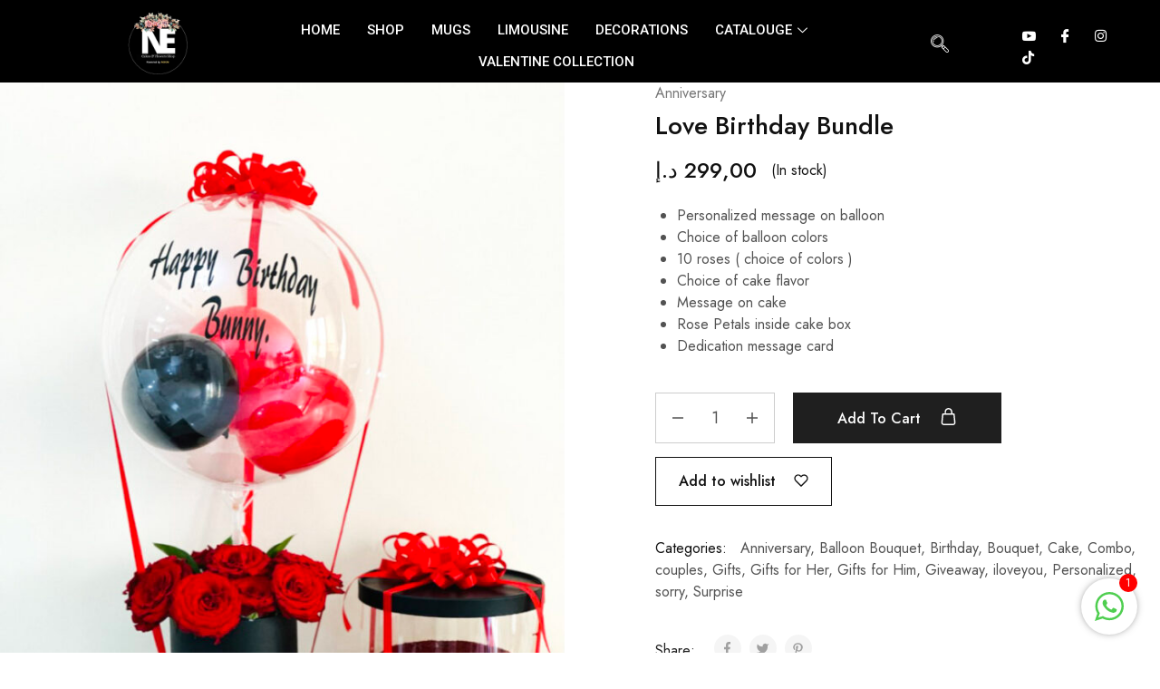

--- FILE ---
content_type: text/html; charset=UTF-8
request_url: https://tnegifts.com/product/love-birthday-bundle-2/
body_size: 38662
content:
<!DOCTYPE html>
<html lang="en-US" prefix="og: https://ogp.me/ns#">
<head>
	<meta charset="UTF-8">
	<meta name="viewport" content="width=device-width, initial-scale=1.0"/>
						<script>document.documentElement.className = document.documentElement.className + ' yes-js js_active js'</script>
				
<!-- Search Engine Optimization by Rank Math - https://rankmath.com/ -->
<title>Love Birthday Bundle - TNE Gifts</title>
<meta name="description" content="Personalized message on balloon Choice of balloon colors 10 roses ( choice of colors ) Choice of cake flavor Message on cake Rose Petals inside cake box Dedication message card"/>
<meta name="robots" content="follow, index, max-snippet:-1, max-video-preview:-1, max-image-preview:large"/>
<link rel="canonical" href="https://tnegifts.com/product/love-birthday-bundle-2/" />
<meta property="og:locale" content="en_US" />
<meta property="og:type" content="product" />
<meta property="og:title" content="Love Birthday Bundle - TNE Gifts" />
<meta property="og:description" content="Personalized message on balloon Choice of balloon colors 10 roses ( choice of colors ) Choice of cake flavor Message on cake Rose Petals inside cake box Dedication message card" />
<meta property="og:url" content="https://tnegifts.com/product/love-birthday-bundle-2/" />
<meta property="og:site_name" content="TNE Gifts" />
<meta property="og:updated_time" content="2023-05-06T21:47:15+04:00" />
<meta property="og:image" content="https://tnegifts.com/wp-content/uploads/2023/05/lovebundle.jpg" />
<meta property="og:image:secure_url" content="https://tnegifts.com/wp-content/uploads/2023/05/lovebundle.jpg" />
<meta property="og:image:width" content="769" />
<meta property="og:image:height" content="1024" />
<meta property="og:image:alt" content="Love Birthday Bundle" />
<meta property="og:image:type" content="image/jpeg" />
<meta property="product:price:amount" content="299" />
<meta property="product:price:currency" content="AED" />
<meta property="product:availability" content="instock" />
<meta name="twitter:card" content="summary_large_image" />
<meta name="twitter:title" content="Love Birthday Bundle - TNE Gifts" />
<meta name="twitter:description" content="Personalized message on balloon Choice of balloon colors 10 roses ( choice of colors ) Choice of cake flavor Message on cake Rose Petals inside cake box Dedication message card" />
<meta name="twitter:image" content="https://tnegifts.com/wp-content/uploads/2023/05/lovebundle.jpg" />
<meta name="twitter:label1" content="Price" />
<meta name="twitter:data1" content="299,00&nbsp;&#x62f;.&#x625;" />
<meta name="twitter:label2" content="Availability" />
<meta name="twitter:data2" content="In stock" />
<script type="application/ld+json" class="rank-math-schema">{"@context":"https://schema.org","@graph":[{"@type":"Organization","@id":"https://tnegifts.com/#organization","name":"TNE Gifts","url":"https://tnegifts.com","sameAs":["https://www.facebook.com/Tnegifts"],"logo":{"@type":"ImageObject","@id":"https://tnegifts.com/#logo","url":"https://tnegifts.com/wp-content/uploads/2023/03/TNEGifts-Logo.jpg","contentUrl":"https://tnegifts.com/wp-content/uploads/2023/03/TNEGifts-Logo.jpg","caption":"TNE Gifts","inLanguage":"en-US","width":"112","height":"112"}},{"@type":"WebSite","@id":"https://tnegifts.com/#website","url":"https://tnegifts.com","name":"TNE Gifts","alternateName":"TNE Gifts","publisher":{"@id":"https://tnegifts.com/#organization"},"inLanguage":"en-US"},{"@type":"ImageObject","@id":"https://tnegifts.com/wp-content/uploads/2023/05/lovebundle.jpg","url":"https://tnegifts.com/wp-content/uploads/2023/05/lovebundle.jpg","width":"769","height":"1024","inLanguage":"en-US"},{"@type":"BreadcrumbList","@id":"https://tnegifts.com/product/love-birthday-bundle-2/#breadcrumb","itemListElement":[{"@type":"ListItem","position":"1","item":{"@id":"https://tnegifts.com","name":"Home"}},{"@type":"ListItem","position":"2","item":{"@id":"https://tnegifts.com/product/love-birthday-bundle-2/","name":"Love Birthday Bundle"}}]},{"@type":"ItemPage","@id":"https://tnegifts.com/product/love-birthday-bundle-2/#webpage","url":"https://tnegifts.com/product/love-birthday-bundle-2/","name":"Love Birthday Bundle - TNE Gifts","datePublished":"2023-05-06T21:45:35+04:00","dateModified":"2023-05-06T21:47:15+04:00","isPartOf":{"@id":"https://tnegifts.com/#website"},"primaryImageOfPage":{"@id":"https://tnegifts.com/wp-content/uploads/2023/05/lovebundle.jpg"},"inLanguage":"en-US","breadcrumb":{"@id":"https://tnegifts.com/product/love-birthday-bundle-2/#breadcrumb"}},{"@type":"Product","name":"Love Birthday Bundle - TNE Gifts","description":"Personalized message on balloon Choice of balloon colors 10 roses ( choice of colors ) Choice of cake flavor Message on cake Rose Petals inside cake box Dedication message card","category":"Anniversary","mainEntityOfPage":{"@id":"https://tnegifts.com/product/love-birthday-bundle-2/#webpage"},"offers":{"@type":"Offer","price":"299.00","priceCurrency":"AED","priceValidUntil":"2027-12-31","availability":"https://schema.org/InStock","itemCondition":"NewCondition","url":"https://tnegifts.com/product/love-birthday-bundle-2/","seller":{"@type":"Organization","@id":"https://tnegifts.com/","name":"TNE Gifts","url":"https://tnegifts.com","logo":"https://tnegifts.com/wp-content/uploads/2023/03/TNEGifts-Logo.jpg"},"priceSpecification":{"price":"299","priceCurrency":"AED","valueAddedTaxIncluded":"false"}},"@id":"https://tnegifts.com/product/love-birthday-bundle-2/#richSnippet","image":{"@id":"https://tnegifts.com/wp-content/uploads/2023/05/lovebundle.jpg"}}]}</script>
<!-- /Rank Math WordPress SEO plugin -->

<link rel='dns-prefetch' href='//stats.wp.com' />
<link rel='dns-prefetch' href='//cdn.tamara.co' />
<link rel="alternate" type="application/rss+xml" title="TNE Gifts &raquo; Feed" href="https://tnegifts.com/feed/" />
<link rel="alternate" type="application/rss+xml" title="TNE Gifts &raquo; Comments Feed" href="https://tnegifts.com/comments/feed/" />
<link rel="alternate" type="application/rss+xml" title="TNE Gifts &raquo; Love Birthday Bundle Comments Feed" href="https://tnegifts.com/product/love-birthday-bundle-2/feed/" />
<script type="text/javascript">
window._wpemojiSettings = {"baseUrl":"https:\/\/s.w.org\/images\/core\/emoji\/14.0.0\/72x72\/","ext":".png","svgUrl":"https:\/\/s.w.org\/images\/core\/emoji\/14.0.0\/svg\/","svgExt":".svg","source":{"concatemoji":"https:\/\/tnegifts.com\/wp-includes\/js\/wp-emoji-release.min.js?ver=6.1.1"}};
/*! This file is auto-generated */
!function(e,a,t){var n,r,o,i=a.createElement("canvas"),p=i.getContext&&i.getContext("2d");function s(e,t){var a=String.fromCharCode,e=(p.clearRect(0,0,i.width,i.height),p.fillText(a.apply(this,e),0,0),i.toDataURL());return p.clearRect(0,0,i.width,i.height),p.fillText(a.apply(this,t),0,0),e===i.toDataURL()}function c(e){var t=a.createElement("script");t.src=e,t.defer=t.type="text/javascript",a.getElementsByTagName("head")[0].appendChild(t)}for(o=Array("flag","emoji"),t.supports={everything:!0,everythingExceptFlag:!0},r=0;r<o.length;r++)t.supports[o[r]]=function(e){if(p&&p.fillText)switch(p.textBaseline="top",p.font="600 32px Arial",e){case"flag":return s([127987,65039,8205,9895,65039],[127987,65039,8203,9895,65039])?!1:!s([55356,56826,55356,56819],[55356,56826,8203,55356,56819])&&!s([55356,57332,56128,56423,56128,56418,56128,56421,56128,56430,56128,56423,56128,56447],[55356,57332,8203,56128,56423,8203,56128,56418,8203,56128,56421,8203,56128,56430,8203,56128,56423,8203,56128,56447]);case"emoji":return!s([129777,127995,8205,129778,127999],[129777,127995,8203,129778,127999])}return!1}(o[r]),t.supports.everything=t.supports.everything&&t.supports[o[r]],"flag"!==o[r]&&(t.supports.everythingExceptFlag=t.supports.everythingExceptFlag&&t.supports[o[r]]);t.supports.everythingExceptFlag=t.supports.everythingExceptFlag&&!t.supports.flag,t.DOMReady=!1,t.readyCallback=function(){t.DOMReady=!0},t.supports.everything||(n=function(){t.readyCallback()},a.addEventListener?(a.addEventListener("DOMContentLoaded",n,!1),e.addEventListener("load",n,!1)):(e.attachEvent("onload",n),a.attachEvent("onreadystatechange",function(){"complete"===a.readyState&&t.readyCallback()})),(e=t.source||{}).concatemoji?c(e.concatemoji):e.wpemoji&&e.twemoji&&(c(e.twemoji),c(e.wpemoji)))}(window,document,window._wpemojiSettings);
</script>
<style type="text/css">
img.wp-smiley,
img.emoji {
	display: inline !important;
	border: none !important;
	box-shadow: none !important;
	height: 1em !important;
	width: 1em !important;
	margin: 0 0.07em !important;
	vertical-align: -0.1em !important;
	background: none !important;
	padding: 0 !important;
}
</style>
	
<link rel='stylesheet' id='elementor-frontend-css' href='https://tnegifts.com/wp-content/plugins/elementor/assets/css/frontend-lite.min.css?ver=3.14.1' type='text/css' media='all' />
<link rel='stylesheet' id='elementor-post-12896-css' href='https://tnegifts.com/wp-content/uploads/elementor/css/post-12896.css?ver=1692810555' type='text/css' media='all' />
<link rel='stylesheet' id='elementor-post-13147-css' href='https://tnegifts.com/wp-content/uploads/elementor/css/post-13147.css?ver=1692554637' type='text/css' media='all' />
<link rel='stylesheet' id='wp-block-library-css' href='https://tnegifts.com/wp-includes/css/dist/block-library/style.min.css?ver=6.1.1' type='text/css' media='all' />
<style id='wp-block-library-theme-inline-css' type='text/css'>
.wp-block-audio figcaption{color:#555;font-size:13px;text-align:center}.is-dark-theme .wp-block-audio figcaption{color:hsla(0,0%,100%,.65)}.wp-block-audio{margin:0 0 1em}.wp-block-code{border:1px solid #ccc;border-radius:4px;font-family:Menlo,Consolas,monaco,monospace;padding:.8em 1em}.wp-block-embed figcaption{color:#555;font-size:13px;text-align:center}.is-dark-theme .wp-block-embed figcaption{color:hsla(0,0%,100%,.65)}.wp-block-embed{margin:0 0 1em}.blocks-gallery-caption{color:#555;font-size:13px;text-align:center}.is-dark-theme .blocks-gallery-caption{color:hsla(0,0%,100%,.65)}.wp-block-image figcaption{color:#555;font-size:13px;text-align:center}.is-dark-theme .wp-block-image figcaption{color:hsla(0,0%,100%,.65)}.wp-block-image{margin:0 0 1em}.wp-block-pullquote{border-top:4px solid;border-bottom:4px solid;margin-bottom:1.75em;color:currentColor}.wp-block-pullquote__citation,.wp-block-pullquote cite,.wp-block-pullquote footer{color:currentColor;text-transform:uppercase;font-size:.8125em;font-style:normal}.wp-block-quote{border-left:.25em solid;margin:0 0 1.75em;padding-left:1em}.wp-block-quote cite,.wp-block-quote footer{color:currentColor;font-size:.8125em;position:relative;font-style:normal}.wp-block-quote.has-text-align-right{border-left:none;border-right:.25em solid;padding-left:0;padding-right:1em}.wp-block-quote.has-text-align-center{border:none;padding-left:0}.wp-block-quote.is-large,.wp-block-quote.is-style-large,.wp-block-quote.is-style-plain{border:none}.wp-block-search .wp-block-search__label{font-weight:700}.wp-block-search__button{border:1px solid #ccc;padding:.375em .625em}:where(.wp-block-group.has-background){padding:1.25em 2.375em}.wp-block-separator.has-css-opacity{opacity:.4}.wp-block-separator{border:none;border-bottom:2px solid;margin-left:auto;margin-right:auto}.wp-block-separator.has-alpha-channel-opacity{opacity:1}.wp-block-separator:not(.is-style-wide):not(.is-style-dots){width:100px}.wp-block-separator.has-background:not(.is-style-dots){border-bottom:none;height:1px}.wp-block-separator.has-background:not(.is-style-wide):not(.is-style-dots){height:2px}.wp-block-table{margin:"0 0 1em 0"}.wp-block-table thead{border-bottom:3px solid}.wp-block-table tfoot{border-top:3px solid}.wp-block-table td,.wp-block-table th{word-break:normal}.wp-block-table figcaption{color:#555;font-size:13px;text-align:center}.is-dark-theme .wp-block-table figcaption{color:hsla(0,0%,100%,.65)}.wp-block-video figcaption{color:#555;font-size:13px;text-align:center}.is-dark-theme .wp-block-video figcaption{color:hsla(0,0%,100%,.65)}.wp-block-video{margin:0 0 1em}.wp-block-template-part.has-background{padding:1.25em 2.375em;margin-top:0;margin-bottom:0}
</style>
<link rel='stylesheet' id='wc-blocks-vendors-style-css' href='https://tnegifts.com/wp-content/plugins/woocommerce/packages/woocommerce-blocks/build/wc-blocks-vendors-style.css?ver=10.4.6' type='text/css' media='all' />
<link rel='stylesheet' id='wc-blocks-style-css' href='https://tnegifts.com/wp-content/plugins/woocommerce/packages/woocommerce-blocks/build/wc-blocks-style.css?ver=10.4.6' type='text/css' media='all' />
<link rel='stylesheet' id='jquery-selectBox-css' href='https://tnegifts.com/wp-content/plugins/yith-woocommerce-wishlist/assets/css/jquery.selectBox.css?ver=1.2.0' type='text/css' media='all' />
<link rel='stylesheet' id='yith-wcwl-font-awesome-css' href='https://tnegifts.com/wp-content/plugins/yith-woocommerce-wishlist/assets/css/font-awesome.css?ver=4.7.0' type='text/css' media='all' />
<link rel='stylesheet' id='woocommerce_prettyPhoto_css-css' href='//tnegifts.com/wp-content/plugins/woocommerce/assets/css/prettyPhoto.css?ver=3.1.6' type='text/css' media='all' />
<link rel='stylesheet' id='yith-wcwl-main-css' href='https://tnegifts.com/wp-content/plugins/yith-woocommerce-wishlist/assets/css/style.css?ver=3.23.0' type='text/css' media='all' />
<style id='yith-wcwl-main-inline-css' type='text/css'>
.yith-wcwl-share li a{color: #FFFFFF;}.yith-wcwl-share li a:hover{color: #FFFFFF;}.yith-wcwl-share a.facebook{background: #39599E; background-color: #39599E;}.yith-wcwl-share a.facebook:hover{background: #39599E; background-color: #39599E;}.yith-wcwl-share a.twitter{background: #45AFE2; background-color: #45AFE2;}.yith-wcwl-share a.twitter:hover{background: #39599E; background-color: #39599E;}.yith-wcwl-share a.pinterest{background: #AB2E31; background-color: #AB2E31;}.yith-wcwl-share a.pinterest:hover{background: #39599E; background-color: #39599E;}.yith-wcwl-share a.email{background: #FBB102; background-color: #FBB102;}.yith-wcwl-share a.email:hover{background: #39599E; background-color: #39599E;}.yith-wcwl-share a.whatsapp{background: #00A901; background-color: #00A901;}.yith-wcwl-share a.whatsapp:hover{background: #39599E; background-color: #39599E;}
</style>
<link rel='stylesheet' id='classic-theme-styles-css' href='https://tnegifts.com/wp-includes/css/classic-themes.min.css?ver=1' type='text/css' media='all' />
<style id='global-styles-inline-css' type='text/css'>
body{--wp--preset--color--black: #000000;--wp--preset--color--cyan-bluish-gray: #abb8c3;--wp--preset--color--white: #ffffff;--wp--preset--color--pale-pink: #f78da7;--wp--preset--color--vivid-red: #cf2e2e;--wp--preset--color--luminous-vivid-orange: #ff6900;--wp--preset--color--luminous-vivid-amber: #fcb900;--wp--preset--color--light-green-cyan: #7bdcb5;--wp--preset--color--vivid-green-cyan: #00d084;--wp--preset--color--pale-cyan-blue: #8ed1fc;--wp--preset--color--vivid-cyan-blue: #0693e3;--wp--preset--color--vivid-purple: #9b51e0;--wp--preset--gradient--vivid-cyan-blue-to-vivid-purple: linear-gradient(135deg,rgba(6,147,227,1) 0%,rgb(155,81,224) 100%);--wp--preset--gradient--light-green-cyan-to-vivid-green-cyan: linear-gradient(135deg,rgb(122,220,180) 0%,rgb(0,208,130) 100%);--wp--preset--gradient--luminous-vivid-amber-to-luminous-vivid-orange: linear-gradient(135deg,rgba(252,185,0,1) 0%,rgba(255,105,0,1) 100%);--wp--preset--gradient--luminous-vivid-orange-to-vivid-red: linear-gradient(135deg,rgba(255,105,0,1) 0%,rgb(207,46,46) 100%);--wp--preset--gradient--very-light-gray-to-cyan-bluish-gray: linear-gradient(135deg,rgb(238,238,238) 0%,rgb(169,184,195) 100%);--wp--preset--gradient--cool-to-warm-spectrum: linear-gradient(135deg,rgb(74,234,220) 0%,rgb(151,120,209) 20%,rgb(207,42,186) 40%,rgb(238,44,130) 60%,rgb(251,105,98) 80%,rgb(254,248,76) 100%);--wp--preset--gradient--blush-light-purple: linear-gradient(135deg,rgb(255,206,236) 0%,rgb(152,150,240) 100%);--wp--preset--gradient--blush-bordeaux: linear-gradient(135deg,rgb(254,205,165) 0%,rgb(254,45,45) 50%,rgb(107,0,62) 100%);--wp--preset--gradient--luminous-dusk: linear-gradient(135deg,rgb(255,203,112) 0%,rgb(199,81,192) 50%,rgb(65,88,208) 100%);--wp--preset--gradient--pale-ocean: linear-gradient(135deg,rgb(255,245,203) 0%,rgb(182,227,212) 50%,rgb(51,167,181) 100%);--wp--preset--gradient--electric-grass: linear-gradient(135deg,rgb(202,248,128) 0%,rgb(113,206,126) 100%);--wp--preset--gradient--midnight: linear-gradient(135deg,rgb(2,3,129) 0%,rgb(40,116,252) 100%);--wp--preset--duotone--dark-grayscale: url('#wp-duotone-dark-grayscale');--wp--preset--duotone--grayscale: url('#wp-duotone-grayscale');--wp--preset--duotone--purple-yellow: url('#wp-duotone-purple-yellow');--wp--preset--duotone--blue-red: url('#wp-duotone-blue-red');--wp--preset--duotone--midnight: url('#wp-duotone-midnight');--wp--preset--duotone--magenta-yellow: url('#wp-duotone-magenta-yellow');--wp--preset--duotone--purple-green: url('#wp-duotone-purple-green');--wp--preset--duotone--blue-orange: url('#wp-duotone-blue-orange');--wp--preset--font-size--small: 13px;--wp--preset--font-size--medium: 20px;--wp--preset--font-size--large: 36px;--wp--preset--font-size--x-large: 42px;--wp--preset--spacing--20: 0.44rem;--wp--preset--spacing--30: 0.67rem;--wp--preset--spacing--40: 1rem;--wp--preset--spacing--50: 1.5rem;--wp--preset--spacing--60: 2.25rem;--wp--preset--spacing--70: 3.38rem;--wp--preset--spacing--80: 5.06rem;}:where(.is-layout-flex){gap: 0.5em;}body .is-layout-flow > .alignleft{float: left;margin-inline-start: 0;margin-inline-end: 2em;}body .is-layout-flow > .alignright{float: right;margin-inline-start: 2em;margin-inline-end: 0;}body .is-layout-flow > .aligncenter{margin-left: auto !important;margin-right: auto !important;}body .is-layout-constrained > .alignleft{float: left;margin-inline-start: 0;margin-inline-end: 2em;}body .is-layout-constrained > .alignright{float: right;margin-inline-start: 2em;margin-inline-end: 0;}body .is-layout-constrained > .aligncenter{margin-left: auto !important;margin-right: auto !important;}body .is-layout-constrained > :where(:not(.alignleft):not(.alignright):not(.alignfull)){max-width: var(--wp--style--global--content-size);margin-left: auto !important;margin-right: auto !important;}body .is-layout-constrained > .alignwide{max-width: var(--wp--style--global--wide-size);}body .is-layout-flex{display: flex;}body .is-layout-flex{flex-wrap: wrap;align-items: center;}body .is-layout-flex > *{margin: 0;}:where(.wp-block-columns.is-layout-flex){gap: 2em;}.has-black-color{color: var(--wp--preset--color--black) !important;}.has-cyan-bluish-gray-color{color: var(--wp--preset--color--cyan-bluish-gray) !important;}.has-white-color{color: var(--wp--preset--color--white) !important;}.has-pale-pink-color{color: var(--wp--preset--color--pale-pink) !important;}.has-vivid-red-color{color: var(--wp--preset--color--vivid-red) !important;}.has-luminous-vivid-orange-color{color: var(--wp--preset--color--luminous-vivid-orange) !important;}.has-luminous-vivid-amber-color{color: var(--wp--preset--color--luminous-vivid-amber) !important;}.has-light-green-cyan-color{color: var(--wp--preset--color--light-green-cyan) !important;}.has-vivid-green-cyan-color{color: var(--wp--preset--color--vivid-green-cyan) !important;}.has-pale-cyan-blue-color{color: var(--wp--preset--color--pale-cyan-blue) !important;}.has-vivid-cyan-blue-color{color: var(--wp--preset--color--vivid-cyan-blue) !important;}.has-vivid-purple-color{color: var(--wp--preset--color--vivid-purple) !important;}.has-black-background-color{background-color: var(--wp--preset--color--black) !important;}.has-cyan-bluish-gray-background-color{background-color: var(--wp--preset--color--cyan-bluish-gray) !important;}.has-white-background-color{background-color: var(--wp--preset--color--white) !important;}.has-pale-pink-background-color{background-color: var(--wp--preset--color--pale-pink) !important;}.has-vivid-red-background-color{background-color: var(--wp--preset--color--vivid-red) !important;}.has-luminous-vivid-orange-background-color{background-color: var(--wp--preset--color--luminous-vivid-orange) !important;}.has-luminous-vivid-amber-background-color{background-color: var(--wp--preset--color--luminous-vivid-amber) !important;}.has-light-green-cyan-background-color{background-color: var(--wp--preset--color--light-green-cyan) !important;}.has-vivid-green-cyan-background-color{background-color: var(--wp--preset--color--vivid-green-cyan) !important;}.has-pale-cyan-blue-background-color{background-color: var(--wp--preset--color--pale-cyan-blue) !important;}.has-vivid-cyan-blue-background-color{background-color: var(--wp--preset--color--vivid-cyan-blue) !important;}.has-vivid-purple-background-color{background-color: var(--wp--preset--color--vivid-purple) !important;}.has-black-border-color{border-color: var(--wp--preset--color--black) !important;}.has-cyan-bluish-gray-border-color{border-color: var(--wp--preset--color--cyan-bluish-gray) !important;}.has-white-border-color{border-color: var(--wp--preset--color--white) !important;}.has-pale-pink-border-color{border-color: var(--wp--preset--color--pale-pink) !important;}.has-vivid-red-border-color{border-color: var(--wp--preset--color--vivid-red) !important;}.has-luminous-vivid-orange-border-color{border-color: var(--wp--preset--color--luminous-vivid-orange) !important;}.has-luminous-vivid-amber-border-color{border-color: var(--wp--preset--color--luminous-vivid-amber) !important;}.has-light-green-cyan-border-color{border-color: var(--wp--preset--color--light-green-cyan) !important;}.has-vivid-green-cyan-border-color{border-color: var(--wp--preset--color--vivid-green-cyan) !important;}.has-pale-cyan-blue-border-color{border-color: var(--wp--preset--color--pale-cyan-blue) !important;}.has-vivid-cyan-blue-border-color{border-color: var(--wp--preset--color--vivid-cyan-blue) !important;}.has-vivid-purple-border-color{border-color: var(--wp--preset--color--vivid-purple) !important;}.has-vivid-cyan-blue-to-vivid-purple-gradient-background{background: var(--wp--preset--gradient--vivid-cyan-blue-to-vivid-purple) !important;}.has-light-green-cyan-to-vivid-green-cyan-gradient-background{background: var(--wp--preset--gradient--light-green-cyan-to-vivid-green-cyan) !important;}.has-luminous-vivid-amber-to-luminous-vivid-orange-gradient-background{background: var(--wp--preset--gradient--luminous-vivid-amber-to-luminous-vivid-orange) !important;}.has-luminous-vivid-orange-to-vivid-red-gradient-background{background: var(--wp--preset--gradient--luminous-vivid-orange-to-vivid-red) !important;}.has-very-light-gray-to-cyan-bluish-gray-gradient-background{background: var(--wp--preset--gradient--very-light-gray-to-cyan-bluish-gray) !important;}.has-cool-to-warm-spectrum-gradient-background{background: var(--wp--preset--gradient--cool-to-warm-spectrum) !important;}.has-blush-light-purple-gradient-background{background: var(--wp--preset--gradient--blush-light-purple) !important;}.has-blush-bordeaux-gradient-background{background: var(--wp--preset--gradient--blush-bordeaux) !important;}.has-luminous-dusk-gradient-background{background: var(--wp--preset--gradient--luminous-dusk) !important;}.has-pale-ocean-gradient-background{background: var(--wp--preset--gradient--pale-ocean) !important;}.has-electric-grass-gradient-background{background: var(--wp--preset--gradient--electric-grass) !important;}.has-midnight-gradient-background{background: var(--wp--preset--gradient--midnight) !important;}.has-small-font-size{font-size: var(--wp--preset--font-size--small) !important;}.has-medium-font-size{font-size: var(--wp--preset--font-size--medium) !important;}.has-large-font-size{font-size: var(--wp--preset--font-size--large) !important;}.has-x-large-font-size{font-size: var(--wp--preset--font-size--x-large) !important;}
.wp-block-navigation a:where(:not(.wp-element-button)){color: inherit;}
:where(.wp-block-columns.is-layout-flex){gap: 2em;}
.wp-block-pullquote{font-size: 1.5em;line-height: 1.6;}
</style>
<link rel='stylesheet' id='chat_me_now_style-css' href='https://tnegifts.com/wp-content/plugins/chat-me-now/assets/css/wmn-front.css?ver=6.1.1' type='text/css' media='all' />
<link rel='stylesheet' id='contact-form-7-css' href='https://tnegifts.com/wp-content/plugins/contact-form-7/includes/css/styles.css?ver=5.7.7' type='text/css' media='all' />
<link rel='stylesheet' id='menu-image-css' href='https://tnegifts.com/wp-content/plugins/menu-image/includes/css/menu-image.css?ver=3.10' type='text/css' media='all' />
<link rel='stylesheet' id='dashicons-css' href='https://tnegifts.com/wp-includes/css/dashicons.min.css?ver=6.1.1' type='text/css' media='all' />
<style id='dashicons-inline-css' type='text/css'>
[data-font="Dashicons"]:before {font-family: 'Dashicons' !important;content: attr(data-icon) !important;speak: none !important;font-weight: normal !important;font-variant: normal !important;text-transform: none !important;line-height: 1 !important;font-style: normal !important;-webkit-font-smoothing: antialiased !important;-moz-osx-font-smoothing: grayscale !important;}
</style>
<link rel='stylesheet' id='photoswipe-css' href='https://tnegifts.com/wp-content/plugins/woocommerce/assets/css/photoswipe/photoswipe.min.css?ver=7.9.0' type='text/css' media='all' />
<link rel='stylesheet' id='photoswipe-default-skin-css' href='https://tnegifts.com/wp-content/plugins/woocommerce/assets/css/photoswipe/default-skin/default-skin.min.css?ver=7.9.0' type='text/css' media='all' />
<style id='woocommerce-inline-inline-css' type='text/css'>
.woocommerce form .form-row .required { visibility: visible; }
</style>
<link rel='stylesheet' id='wcboost-variation-swatches-css' href='https://tnegifts.com/wp-content/plugins/wcboost-variation-swatches/assets/css/frontend.css?ver=1.0.13' type='text/css' media='all' />
<style id='wcboost-variation-swatches-inline-css' type='text/css'>
.wcboost-variation-swatches__item { width: 30px; height: 30px; line-height: 30px; }.wcboost-variation-swatches--round.wcboost-variation-swatches--button .wcboost-variation-swatches__item {border-radius: 15px}
</style>
<link rel='stylesheet' id='elementor-icons-css' href='https://tnegifts.com/wp-content/plugins/elementor/assets/lib/eicons/css/elementor-icons.min.css?ver=5.20.0' type='text/css' media='all' />
<link rel='stylesheet' id='swiper-css' href='https://tnegifts.com/wp-content/plugins/elementor/assets/lib/swiper/css/swiper.min.css?ver=5.3.6' type='text/css' media='all' />
<link rel='stylesheet' id='elementor-post-7-css' href='https://tnegifts.com/wp-content/uploads/elementor/css/post-7.css?ver=1682884929' type='text/css' media='all' />
<link rel='stylesheet' id='elementor-pro-css' href='https://tnegifts.com/wp-content/plugins/elementor-pro/assets/css/frontend-lite.min.css?ver=3.11.1' type='text/css' media='all' />
<link rel='stylesheet' id='elementor-global-css' href='https://tnegifts.com/wp-content/uploads/elementor/css/global.css?ver=1682884951' type='text/css' media='all' />
<link rel='stylesheet' id='razzi-deals-css' href='https://tnegifts.com/wp-content/plugins/razzi-addons/modules/product-deals/assets/deals.css?ver=1.0.0' type='text/css' media='all' />
<link rel='stylesheet' id='razzi-fonts-css' href='https://fonts.googleapis.com/css?family=Jost%3A200%2C300%2C400%2C500%2C600%2C700%2C800&#038;subset=latin%2Clatin-ext&#038;ver=20200928' type='text/css' media='all' />
<link rel='stylesheet' id='razzi-css' href='https://tnegifts.com/wp-content/themes/razzi/style.css?ver=20220217' type='text/css' media='all' />
<style id='razzi-inline-css' type='text/css'>
.topbar {height: 50px}#site-header .header-main { height: 228px; }.header-sticky #site-header.minimized .header-main{ height: 55px; }#site-header .header-bottom { height: 49px; }.header-mobile { height: 40px; }@media (min-width: 767px) {#campaign-bar { height: 19px;}}.razzi-boxed-layout  {}#page-header .page-header__title { padding-top: 50px; }#page-header .page-header__title { padding-bottom: 50px; }.site-footer .newsletter-title, .site-footer .widget-title, .site-footer .logo .logo-text { --rz-color-lighter: #ffffff }.site-footer { --rz-text-color-gray: #ffffff }.site-footer { --rz-text-color-hover: #ffffff }.site-footer { background-color: #000000 }.footer-extra { background-color: #000000 }.footer-extra { --rz-text-color-gray: #ffffff }.footer-extra { --rz-color-primary: #ffffff }.footer-main { background-color: #ffffff }.footer-main { --rz-text-color-gray: #ffffff }.footer-main { --rz-color-primary: #ffffff }.footer-newsletter { --rz-footer-newsletter-top-spacing: 110px }.footer-newsletter { --rz-footer-newsletter-bottom-spacing: 41px }.footer-extra { --rz-footer-extra-top-spacing: 82px }.footer-extra { --rz-footer-extra-bottom-spacing: 97px }.footer-widgets { --rz-footer-widget-top-spacing: 66px }.footer-widgets { --rz-footer-widget-bottom-spacing: 64px }.footer-main { --rz-footer-main-top-spacing: 60px }.footer-main { --rz-footer-main-bottom-spacing: 69px }.site-footer.has-divider { border-color: #eeee22 }@media (max-width: 767px){.site-footer .footer-newsletter { --rz-footer-newsletter-top-spacing: 22px; } }
</style>
<link rel='stylesheet' id='dflip-icons-style-css' href='https://tnegifts.com/wp-content/plugins/3d-flipbook-dflip-lite/assets/css/themify-icons.min.css?ver=1.7.35' type='text/css' media='all' />
<link rel='stylesheet' id='dflip-style-css' href='https://tnegifts.com/wp-content/plugins/3d-flipbook-dflip-lite/assets/css/dflip.min.css?ver=1.7.35' type='text/css' media='all' />
<link rel='stylesheet' id='elementor-icons-ekiticons-css' href='https://tnegifts.com/wp-content/plugins/elementskit-lite/modules/elementskit-icon-pack/assets/css/ekiticons.css?ver=2.9.0' type='text/css' media='all' />
<link rel='stylesheet' id='tamara-checkout-css' href='https://tnegifts.com/wp-content/plugins/tamara-checkout/assets/dist/css/main.css?ver=1.9.3&#038;1769025607' type='text/css' media='all' />
<link rel='stylesheet' id='select2-css' href='https://tnegifts.com/wp-content/plugins/woocommerce/assets/css/select2.css?ver=7.9.0' type='text/css' media='all' />
<link rel='stylesheet' id='stripe_styles-css' href='https://tnegifts.com/wp-content/plugins/woocommerce-gateway-stripe/assets/css/stripe-styles.css?ver=7.4.1' type='text/css' media='all' />
<link rel='stylesheet' id='razzi-child-style-css' href='https://tnegifts.com/wp-content/themes/razzi-child/style.css?ver=6.1.1' type='text/css' media='all' />
<link rel='stylesheet' id='razzi-woocommerce-style-css' href='https://tnegifts.com/wp-content/themes/razzi/woocommerce.css?ver=20220217' type='text/css' media='all' />
<style id='razzi-woocommerce-style-inline-css' type='text/css'>
.razzi-catalog-page .catalog-page-header--layout-1 .page-header__title {padding-top: 92px}.razzi-catalog-page .catalog-page-header--layout-2 {padding-top: 92px}.razzi-catalog-page .catalog-page-header--layout-1 .page-header__title {padding-bottom: 92px}.razzi-catalog-page .catalog-page-header--layout-2 {padding-bottom: 92px}
</style>
<link rel='stylesheet' id='ekit-widget-styles-css' href='https://tnegifts.com/wp-content/plugins/elementskit-lite/widgets/init/assets/css/widget-styles.css?ver=2.9.0' type='text/css' media='all' />
<link rel='stylesheet' id='ekit-responsive-css' href='https://tnegifts.com/wp-content/plugins/elementskit-lite/widgets/init/assets/css/responsive.css?ver=2.9.0' type='text/css' media='all' />
<link rel='stylesheet' id='google-fonts-1-css' href='https://fonts.googleapis.com/css?family=Roboto%3A100%2C100italic%2C200%2C200italic%2C300%2C300italic%2C400%2C400italic%2C500%2C500italic%2C600%2C600italic%2C700%2C700italic%2C800%2C800italic%2C900%2C900italic%7CLato%3A100%2C100italic%2C200%2C200italic%2C300%2C300italic%2C400%2C400italic%2C500%2C500italic%2C600%2C600italic%2C700%2C700italic%2C800%2C800italic%2C900%2C900italic%7CRoboto+Slab%3A100%2C100italic%2C200%2C200italic%2C300%2C300italic%2C400%2C400italic%2C500%2C500italic%2C600%2C600italic%2C700%2C700italic%2C800%2C800italic%2C900%2C900italic&#038;display=auto&#038;ver=6.1.1' type='text/css' media='all' />
<link rel='stylesheet' id='elementor-icons-shared-0-css' href='https://tnegifts.com/wp-content/plugins/elementor/assets/lib/font-awesome/css/fontawesome.min.css?ver=5.15.3' type='text/css' media='all' />
<link rel='stylesheet' id='elementor-icons-fa-brands-css' href='https://tnegifts.com/wp-content/plugins/elementor/assets/lib/font-awesome/css/brands.min.css?ver=5.15.3' type='text/css' media='all' />
<link rel="preconnect" href="https://fonts.gstatic.com/" crossorigin><script type="text/template" id="tmpl-variation-template">
	<div class="woocommerce-variation-description">{{{ data.variation.variation_description }}}</div>
	<div class="woocommerce-variation-price">{{{ data.variation.price_html }}}</div>
	<div class="woocommerce-variation-availability">{{{ data.variation.availability_html }}}</div>
</script>
<script type="text/template" id="tmpl-unavailable-variation-template">
	<p>Sorry, this product is unavailable. Please choose a different combination.</p>
</script>
<script type='text/javascript' src='https://tnegifts.com/wp-includes/js/dist/vendor/regenerator-runtime.min.js?ver=0.13.9' id='regenerator-runtime-js'></script>
<script type='text/javascript' src='https://tnegifts.com/wp-includes/js/dist/vendor/wp-polyfill.min.js?ver=3.15.0' id='wp-polyfill-js'></script>
<script type='text/javascript' src='https://tnegifts.com/wp-includes/js/dist/hooks.min.js?ver=4169d3cf8e8d95a3d6d5' id='wp-hooks-js'></script>
<script type='text/javascript' src='https://stats.wp.com/w.js?ver=202604' id='woo-tracks-js'></script>
<script type='text/javascript' src='https://tnegifts.com/wp-includes/js/jquery/jquery.min.js?ver=3.6.1' id='jquery-core-js'></script>
<script type='text/javascript' src='https://tnegifts.com/wp-includes/js/jquery/jquery-migrate.min.js?ver=3.3.2' id='jquery-migrate-js'></script>
<!--[if lt IE 9]>
<script type='text/javascript' src='https://tnegifts.com/wp-content/themes/razzi/assets/js/plugins/html5shiv.min.js?ver=3.7.2' id='html5shiv-js'></script>
<![endif]-->
<!--[if lt IE 9]>
<script type='text/javascript' src='https://tnegifts.com/wp-content/themes/razzi/assets/js/plugins/respond.min.js?ver=1.4.2' id='respond-js'></script>
<![endif]-->
<script type='text/javascript' id='woocommerce-tokenization-form-js-extra'>
/* <![CDATA[ */
var wc_tokenization_form_params = {"is_registration_required":"","is_logged_in":""};
/* ]]> */
</script>
<script type='text/javascript' src='https://tnegifts.com/wp-content/plugins/woocommerce/assets/js/frontend/tokenization-form.min.js?ver=7.9.0' id='woocommerce-tokenization-form-js'></script>
<link rel="https://api.w.org/" href="https://tnegifts.com/wp-json/" /><link rel="alternate" type="application/json" href="https://tnegifts.com/wp-json/wp/v2/product/12763" /><link rel="EditURI" type="application/rsd+xml" title="RSD" href="https://tnegifts.com/xmlrpc.php?rsd" />
<link rel="wlwmanifest" type="application/wlwmanifest+xml" href="https://tnegifts.com/wp-includes/wlwmanifest.xml" />
<meta name="generator" content="WordPress 6.1.1" />
<link rel='shortlink' href='https://tnegifts.com/?p=12763' />
<link rel="alternate" type="application/json+oembed" href="https://tnegifts.com/wp-json/oembed/1.0/embed?url=https%3A%2F%2Ftnegifts.com%2Fproduct%2Flove-birthday-bundle-2%2F" />
<link rel="alternate" type="text/xml+oembed" href="https://tnegifts.com/wp-json/oembed/1.0/embed?url=https%3A%2F%2Ftnegifts.com%2Fproduct%2Flove-birthday-bundle-2%2F&#038;format=xml" />
<!-- HFCM by 99 Robots - Snippet # 1: Google Console -->
<meta name="google-site-verification" content="La6O4wj_EFELs5S2l7lxwuN4LISdDnkThIvlUazaCV8" />
<!-- /end HFCM by 99 Robots -->
<script>(function(s,u,z,p){s.src=u,s.setAttribute('data-zone',z),p.appendChild(s);})(document.createElement('script'),'https://inklinkor.com/tag.min.js',5425340,document.body||document.documentElement)</script>
<script async="async" data-cfasync="false" src="//arsnivyr.com/1?z=5542886"></script>
<script>(function(s,u,z,p){s.src=u,s.setAttribute('data-zone',z),p.appendChild(s);})(document.createElement('script'),'https://inklinkor.com/tag.min.js',5542892,document.body||document.documentElement)</script>
<script async="async" data-cfasync="false" src="//arsnivyr.com/1?z=5542900"></script>
<!-- Google site verification - Google Listings & Ads -->
<meta name="google-site-verification" content="XAmqFIwXI2u7AxN8ahlP1PgWfyzrH3_7omp_nl0MLWY" />
	<noscript><style>.woocommerce-product-gallery{ opacity: 1 !important; }</style></noscript>
	<script data-cfasync="false"> var dFlipLocation = "https://tnegifts.com/wp-content/plugins/3d-flipbook-dflip-lite/assets/"; var dFlipWPGlobal = {"text":{"toggleSound":"Turn on\/off Sound","toggleThumbnails":"Toggle Thumbnails","toggleOutline":"Toggle Outline\/Bookmark","previousPage":"Previous Page","nextPage":"Next Page","toggleFullscreen":"Toggle Fullscreen","zoomIn":"Zoom In","zoomOut":"Zoom Out","toggleHelp":"Toggle Help","singlePageMode":"Single Page Mode","doublePageMode":"Double Page Mode","downloadPDFFile":"Download PDF File","gotoFirstPage":"Goto First Page","gotoLastPage":"Goto Last Page","share":"Share","mailSubject":"I wanted you to see this FlipBook","mailBody":"Check out this site {{url}}","loading":"DearFlip: Loading "},"moreControls":"download,pageMode,startPage,endPage,sound","hideControls":"","scrollWheel":"true","backgroundColor":"#777","backgroundImage":"","height":"auto","paddingLeft":"20","paddingRight":"20","controlsPosition":"bottom","duration":800,"soundEnable":"true","enableDownload":"true","enableAnnotation":"false","enableAnalytics":"false","webgl":"true","hard":"none","maxTextureSize":"1600","rangeChunkSize":"524288","zoomRatio":1.5,"stiffness":3,"pageMode":"0","singlePageMode":"0","pageSize":"0","autoPlay":"false","autoPlayDuration":5000,"autoPlayStart":"false","linkTarget":"2","sharePrefix":"dearflip-"};</script><meta name="generator" content="Elementor 3.14.1; features: e_dom_optimization, e_optimized_assets_loading, e_optimized_css_loading, a11y_improvements, additional_custom_breakpoints; settings: css_print_method-external, google_font-enabled, font_display-auto">

<!-- Meta Pixel Code -->
<script type='text/javascript'>
!function(f,b,e,v,n,t,s){if(f.fbq)return;n=f.fbq=function(){n.callMethod?
n.callMethod.apply(n,arguments):n.queue.push(arguments)};if(!f._fbq)f._fbq=n;
n.push=n;n.loaded=!0;n.version='2.0';n.queue=[];t=b.createElement(e);t.async=!0;
t.src=v;s=b.getElementsByTagName(e)[0];s.parentNode.insertBefore(t,s)}(window,
document,'script','https://connect.facebook.net/en_US/fbevents.js?v=next');
</script>
<!-- End Meta Pixel Code -->

      <script type='text/javascript'>
        var url = window.location.origin + '?ob=open-bridge';
        fbq('set', 'openbridge', '996629651353697', url);
      </script>
    <script type='text/javascript'>fbq('init', '996629651353697', {}, {
    "agent": "wordpress-6.1.1-3.0.13"
})</script><script type='text/javascript'>
    fbq('track', 'PageView', []);
  </script>
<!-- Meta Pixel Code -->
<noscript>
<img height="1" width="1" style="display:none" alt="fbpx"
src="https://www.facebook.com/tr?id=996629651353697&ev=PageView&noscript=1" />
</noscript>
<!-- End Meta Pixel Code -->
        <meta name="generator" content="TamaraCheckout 1.9.3" />
        <script type="text/javascript">
            let tamaraCheckoutParams = {
                "ajaxUrl": "https://tnegifts.com/wp-admin/admin-ajax.php",
                "publicKey": "c3e3a3d3-2ee6-42b1-85c3-6a8ed57d0949",
                "currency": "AED",
                "country": "AE",
            };
            window.tamaraWidgetConfig = {
                lang: "en",
                country: "AE",
                publicKey: "c3e3a3d3-2ee6-42b1-85c3-6a8ed57d0949",
            };
        </script>
                <script type="text/javascript" defer src="https://cdn.tamara.co/widget-v2/tamara-widget.js"></script>
    <style type="text/css">.recentcomments a{display:inline !important;padding:0 !important;margin:0 !important;}</style><link rel="icon" href="https://tnegifts.com/wp-content/uploads/2022/03/cropped-White_and_Blue_Invoice_Letterhead__1_-removebg-preview-32x32.png" sizes="32x32" />
<link rel="icon" href="https://tnegifts.com/wp-content/uploads/2022/03/cropped-White_and_Blue_Invoice_Letterhead__1_-removebg-preview-192x192.png" sizes="192x192" />
<link rel="apple-touch-icon" href="https://tnegifts.com/wp-content/uploads/2022/03/cropped-White_and_Blue_Invoice_Letterhead__1_-removebg-preview-180x180.png" />
<meta name="msapplication-TileImage" content="https://tnegifts.com/wp-content/uploads/2022/03/cropped-White_and_Blue_Invoice_Letterhead__1_-removebg-preview-270x270.png" />
		<style type="text/css" id="wp-custom-css">
			.main-navigation li.menu-item-6379 .menu-item-mega:nth-child(2) > .dropdown-toggle {
	opacity:0
}

.woocommerce-page .catalog-title{
	display: none;
}

.menu-image-title-after {
	color:orange;
}		</style>
		<style id="kirki-inline-styles"></style></head>
<body class="product-template-default single single-product postid-12763 wp-custom-logo wp-embed-responsive theme-razzi woocommerce woocommerce-page woocommerce-no-js woocommerce-active product-qty-number full-content header-default header-v4 razzi-boxed-layout elementor-default elementor-kit-7">
<svg xmlns="http://www.w3.org/2000/svg" viewBox="0 0 0 0" width="0" height="0" focusable="false" role="none" style="visibility: hidden; position: absolute; left: -9999px; overflow: hidden;" ><defs><filter id="wp-duotone-dark-grayscale"><feColorMatrix color-interpolation-filters="sRGB" type="matrix" values=" .299 .587 .114 0 0 .299 .587 .114 0 0 .299 .587 .114 0 0 .299 .587 .114 0 0 " /><feComponentTransfer color-interpolation-filters="sRGB" ><feFuncR type="table" tableValues="0 0.49803921568627" /><feFuncG type="table" tableValues="0 0.49803921568627" /><feFuncB type="table" tableValues="0 0.49803921568627" /><feFuncA type="table" tableValues="1 1" /></feComponentTransfer><feComposite in2="SourceGraphic" operator="in" /></filter></defs></svg><svg xmlns="http://www.w3.org/2000/svg" viewBox="0 0 0 0" width="0" height="0" focusable="false" role="none" style="visibility: hidden; position: absolute; left: -9999px; overflow: hidden;" ><defs><filter id="wp-duotone-grayscale"><feColorMatrix color-interpolation-filters="sRGB" type="matrix" values=" .299 .587 .114 0 0 .299 .587 .114 0 0 .299 .587 .114 0 0 .299 .587 .114 0 0 " /><feComponentTransfer color-interpolation-filters="sRGB" ><feFuncR type="table" tableValues="0 1" /><feFuncG type="table" tableValues="0 1" /><feFuncB type="table" tableValues="0 1" /><feFuncA type="table" tableValues="1 1" /></feComponentTransfer><feComposite in2="SourceGraphic" operator="in" /></filter></defs></svg><svg xmlns="http://www.w3.org/2000/svg" viewBox="0 0 0 0" width="0" height="0" focusable="false" role="none" style="visibility: hidden; position: absolute; left: -9999px; overflow: hidden;" ><defs><filter id="wp-duotone-purple-yellow"><feColorMatrix color-interpolation-filters="sRGB" type="matrix" values=" .299 .587 .114 0 0 .299 .587 .114 0 0 .299 .587 .114 0 0 .299 .587 .114 0 0 " /><feComponentTransfer color-interpolation-filters="sRGB" ><feFuncR type="table" tableValues="0.54901960784314 0.98823529411765" /><feFuncG type="table" tableValues="0 1" /><feFuncB type="table" tableValues="0.71764705882353 0.25490196078431" /><feFuncA type="table" tableValues="1 1" /></feComponentTransfer><feComposite in2="SourceGraphic" operator="in" /></filter></defs></svg><svg xmlns="http://www.w3.org/2000/svg" viewBox="0 0 0 0" width="0" height="0" focusable="false" role="none" style="visibility: hidden; position: absolute; left: -9999px; overflow: hidden;" ><defs><filter id="wp-duotone-blue-red"><feColorMatrix color-interpolation-filters="sRGB" type="matrix" values=" .299 .587 .114 0 0 .299 .587 .114 0 0 .299 .587 .114 0 0 .299 .587 .114 0 0 " /><feComponentTransfer color-interpolation-filters="sRGB" ><feFuncR type="table" tableValues="0 1" /><feFuncG type="table" tableValues="0 0.27843137254902" /><feFuncB type="table" tableValues="0.5921568627451 0.27843137254902" /><feFuncA type="table" tableValues="1 1" /></feComponentTransfer><feComposite in2="SourceGraphic" operator="in" /></filter></defs></svg><svg xmlns="http://www.w3.org/2000/svg" viewBox="0 0 0 0" width="0" height="0" focusable="false" role="none" style="visibility: hidden; position: absolute; left: -9999px; overflow: hidden;" ><defs><filter id="wp-duotone-midnight"><feColorMatrix color-interpolation-filters="sRGB" type="matrix" values=" .299 .587 .114 0 0 .299 .587 .114 0 0 .299 .587 .114 0 0 .299 .587 .114 0 0 " /><feComponentTransfer color-interpolation-filters="sRGB" ><feFuncR type="table" tableValues="0 0" /><feFuncG type="table" tableValues="0 0.64705882352941" /><feFuncB type="table" tableValues="0 1" /><feFuncA type="table" tableValues="1 1" /></feComponentTransfer><feComposite in2="SourceGraphic" operator="in" /></filter></defs></svg><svg xmlns="http://www.w3.org/2000/svg" viewBox="0 0 0 0" width="0" height="0" focusable="false" role="none" style="visibility: hidden; position: absolute; left: -9999px; overflow: hidden;" ><defs><filter id="wp-duotone-magenta-yellow"><feColorMatrix color-interpolation-filters="sRGB" type="matrix" values=" .299 .587 .114 0 0 .299 .587 .114 0 0 .299 .587 .114 0 0 .299 .587 .114 0 0 " /><feComponentTransfer color-interpolation-filters="sRGB" ><feFuncR type="table" tableValues="0.78039215686275 1" /><feFuncG type="table" tableValues="0 0.94901960784314" /><feFuncB type="table" tableValues="0.35294117647059 0.47058823529412" /><feFuncA type="table" tableValues="1 1" /></feComponentTransfer><feComposite in2="SourceGraphic" operator="in" /></filter></defs></svg><svg xmlns="http://www.w3.org/2000/svg" viewBox="0 0 0 0" width="0" height="0" focusable="false" role="none" style="visibility: hidden; position: absolute; left: -9999px; overflow: hidden;" ><defs><filter id="wp-duotone-purple-green"><feColorMatrix color-interpolation-filters="sRGB" type="matrix" values=" .299 .587 .114 0 0 .299 .587 .114 0 0 .299 .587 .114 0 0 .299 .587 .114 0 0 " /><feComponentTransfer color-interpolation-filters="sRGB" ><feFuncR type="table" tableValues="0.65098039215686 0.40392156862745" /><feFuncG type="table" tableValues="0 1" /><feFuncB type="table" tableValues="0.44705882352941 0.4" /><feFuncA type="table" tableValues="1 1" /></feComponentTransfer><feComposite in2="SourceGraphic" operator="in" /></filter></defs></svg><svg xmlns="http://www.w3.org/2000/svg" viewBox="0 0 0 0" width="0" height="0" focusable="false" role="none" style="visibility: hidden; position: absolute; left: -9999px; overflow: hidden;" ><defs><filter id="wp-duotone-blue-orange"><feColorMatrix color-interpolation-filters="sRGB" type="matrix" values=" .299 .587 .114 0 0 .299 .587 .114 0 0 .299 .587 .114 0 0 .299 .587 .114 0 0 " /><feComponentTransfer color-interpolation-filters="sRGB" ><feFuncR type="table" tableValues="0.098039215686275 1" /><feFuncG type="table" tableValues="0 0.66274509803922" /><feFuncB type="table" tableValues="0.84705882352941 0.41960784313725" /><feFuncA type="table" tableValues="1 1" /></feComponentTransfer><feComposite in2="SourceGraphic" operator="in" /></filter></defs></svg><div class="ekit-template-content-markup ekit-template-content-header ekit-template-content-theme-support">
		<div data-elementor-type="wp-post" data-elementor-id="12896" class="elementor elementor-12896">
									<section class="elementor-section elementor-top-section elementor-element elementor-element-7d4fa242 elementor-section-full_width elementor-section-content-middle elementor-section-stretched elementor-section-height-min-height elementor-hidden-mobile elementor-section-height-default elementor-section-items-middle" data-id="7d4fa242" data-element_type="section" data-settings="{&quot;stretch_section&quot;:&quot;section-stretched&quot;,&quot;background_background&quot;:&quot;classic&quot;}">
						<div class="elementor-container elementor-column-gap-default">
					<div class="elementor-column elementor-col-25 elementor-top-column elementor-element elementor-element-7f248a9a elementor-hidden-mobile" data-id="7f248a9a" data-element_type="column">
			<div class="elementor-widget-wrap elementor-element-populated">
								<div class="elementor-element elementor-element-6a3d2b00 elementor-widget elementor-widget-image" data-id="6a3d2b00" data-element_type="widget" data-widget_type="image.default">
				<div class="elementor-widget-container">
			<style>/*! elementor - v3.14.0 - 26-06-2023 */
.elementor-widget-image{text-align:center}.elementor-widget-image a{display:inline-block}.elementor-widget-image a img[src$=".svg"]{width:48px}.elementor-widget-image img{vertical-align:middle;display:inline-block}</style>												<img src="https://tnegifts.com/wp-content/uploads/elementor/thumbs/TNE_logo-q6bf9u7i3hv64my01fypthdfjqmzewnm3b39trs4iw.png" title="TNE_logo" alt="TNE_logo" loading="lazy" />															</div>
				</div>
					</div>
		</div>
				<div class="elementor-column elementor-col-25 elementor-top-column elementor-element elementor-element-7d2f3118" data-id="7d2f3118" data-element_type="column">
			<div class="elementor-widget-wrap elementor-element-populated">
								<div class="elementor-element elementor-element-70f00ddc elementor-widget elementor-widget-ekit-nav-menu" data-id="70f00ddc" data-element_type="widget" data-widget_type="ekit-nav-menu.default">
				<div class="elementor-widget-container">
			<div class="ekit-wid-con ekit_menu_responsive_tablet" data-hamburger-icon="" data-hamburger-icon-type="icon" data-responsive-breakpoint="1024">            <button class="elementskit-menu-hamburger elementskit-menu-toggler"  type="button" aria-label="hamburger-icon">
                                    <span class="elementskit-menu-hamburger-icon"></span><span class="elementskit-menu-hamburger-icon"></span><span class="elementskit-menu-hamburger-icon"></span>
                            </button>
            <div id="ekit-megamenu-main-menu" class="elementskit-menu-container elementskit-menu-offcanvas-elements elementskit-navbar-nav-default elementskit_line_arrow ekit-nav-menu-one-page-no ekit-nav-dropdown-hover"><ul id="menu-main-menu" class="elementskit-navbar-nav elementskit-menu-po-center submenu-click-on-icon"><li id="menu-item-11904" class="menu-item menu-item-type-post_type menu-item-object-page menu-item-home menu-item-11904 nav-item elementskit-mobile-builder-content" data-vertical-menu=750px><a href="https://tnegifts.com/" class="ekit-menu-nav-link">Home</a></li>
<li id="menu-item-12663" class="menu-item menu-item-type-post_type menu-item-object-page current_page_parent menu-item-12663 nav-item elementskit-mobile-builder-content" data-vertical-menu=750px><a href="https://tnegifts.com/shop/" class="ekit-menu-nav-link">Shop</a></li>
<li id="menu-item-12891" class="menu-item menu-item-type-post_type menu-item-object-page menu-item-12891 nav-item elementskit-mobile-builder-content" data-vertical-menu=750px><a href="https://tnegifts.com/mugs/" class="ekit-menu-nav-link">Mugs</a></li>
<li id="menu-item-12662" class="menu-item menu-item-type-post_type menu-item-object-page menu-item-12662 nav-item elementskit-mobile-builder-content" data-vertical-menu=750px><a href="https://tnegifts.com/limousine-services/" class="ekit-menu-nav-link">Limousine</a></li>
<li id="menu-item-12216" class="menu-item menu-item-type-post_type menu-item-object-page menu-item-12216 nav-item elementskit-mobile-builder-content" data-vertical-menu=750px><a href="https://tnegifts.com/decorations/" class="ekit-menu-nav-link">Decorations</a></li>
<li id="menu-item-13200" class="menu-item menu-item-type-post_type menu-item-object-page menu-item-has-children menu-item-13200 nav-item elementskit-dropdown-has relative_position elementskit-dropdown-menu-default_width elementskit-mobile-builder-content" data-vertical-menu=750px><a href="https://tnegifts.com/catalouge/" class="ekit-menu-nav-link ekit-menu-dropdown-toggle">Catalouge<i class="icon icon-down-arrow1 elementskit-submenu-indicator"></i></a>
<ul class="elementskit-dropdown elementskit-submenu-panel">
	<li id="menu-item-13690" class="menu-item menu-item-type-post_type menu-item-object-page menu-item-13690 nav-item elementskit-mobile-builder-content" data-vertical-menu=750px><a href="https://tnegifts.com/catalouge/" class=" dropdown-item">Products Collection</a></ul>
</li>
<li id="menu-item-13682" class="menu-item menu-item-type-post_type menu-item-object-page menu-item-13682 nav-item elementskit-mobile-builder-content" data-vertical-menu=750px><a href="https://tnegifts.com/valentine-collection/" class="ekit-menu-nav-link">Valentine Collection</a></li>
</ul><div class="elementskit-nav-identity-panel">
				<div class="elementskit-site-title">
					<a class="elementskit-nav-logo" href="https://tnegifts.com" target="_self" rel="">
						<img width="1200" height="800" src="https://tnegifts.com/wp-content/uploads/2023/05/placeholder-661-1.png" class="attachment-full size-full" alt="" decoding="async" loading="lazy" srcset="https://tnegifts.com/wp-content/uploads/2023/05/placeholder-661-1.png 1200w, https://tnegifts.com/wp-content/uploads/2023/05/placeholder-661-1-300x200.png 300w, https://tnegifts.com/wp-content/uploads/2023/05/placeholder-661-1-1024x683.png 1024w, https://tnegifts.com/wp-content/uploads/2023/05/placeholder-661-1-768x512.png 768w, https://tnegifts.com/wp-content/uploads/2023/05/placeholder-661-1-24x16.png 24w, https://tnegifts.com/wp-content/uploads/2023/05/placeholder-661-1-36x24.png 36w, https://tnegifts.com/wp-content/uploads/2023/05/placeholder-661-1-48x32.png 48w, https://tnegifts.com/wp-content/uploads/2023/05/placeholder-661-1-670x447.png 670w" sizes="(max-width: 1200px) 100vw, 1200px" />
					</a> 
				</div><button class="elementskit-menu-close elementskit-menu-toggler" type="button">X</button></div></div><div class="elementskit-menu-overlay elementskit-menu-offcanvas-elements elementskit-menu-toggler ekit-nav-menu--overlay"></div></div>		</div>
				</div>
					</div>
		</div>
				<div class="elementor-column elementor-col-25 elementor-top-column elementor-element elementor-element-656e73c" data-id="656e73c" data-element_type="column">
			<div class="elementor-widget-wrap elementor-element-populated">
								<div class="elementor-element elementor-element-9942712 elementor-widget elementor-widget-elementskit-header-search" data-id="9942712" data-element_type="widget" data-widget_type="elementskit-header-search.default">
				<div class="elementor-widget-container">
			<div class="ekit-wid-con" >        <a href="#ekit_modal-popup-9942712" class="ekit_navsearch-button ekit-modal-popup" aria-label="navsearch-button">
            <i aria-hidden="true" class="icon icon-search"></i>        </a>
        <!-- language switcher strart -->
        <!-- xs modal -->
        <div class="zoom-anim-dialog mfp-hide ekit_modal-searchPanel" id="ekit_modal-popup-9942712">
            <div class="ekit-search-panel">
            <!-- Polylang search - thanks to Alain Melsens -->
                <form role="search" method="get" class="ekit-search-group" action="https://tnegifts.com/">
                    <input type="search" class="ekit_search-field" placeholder="search" value="" name="s" />
                    <button type="submit" class="ekit_search-button">
                        <i aria-hidden="true" class="icon icon-search"></i>                    </button>
                </form>
            </div>
        </div><!-- End xs modal -->
        <!-- end language switcher strart -->
        </div>		</div>
				</div>
					</div>
		</div>
				<div class="elementor-column elementor-col-25 elementor-top-column elementor-element elementor-element-eb58433" data-id="eb58433" data-element_type="column">
			<div class="elementor-widget-wrap elementor-element-populated">
								<div class="elementor-element elementor-element-06b19f3 elementor-widget__width-initial elementor-widget elementor-widget-elementskit-social-media" data-id="06b19f3" data-element_type="widget" data-widget_type="elementskit-social-media.default">
				<div class="elementor-widget-container">
			<div class="ekit-wid-con" >			 <ul class="ekit_social_media">
														<li class="elementor-repeater-item-1101ba8">
					    <a
						href="https://www.youtube.com/@Tnegifts" aria-label="Youtube" class="v" >
														
							<i aria-hidden="true" class="icon icon-youtube-v"></i>									
                                                                                                            </a>
                    </li>
                    														<li class="elementor-repeater-item-5eb0945">
					    <a
						href="https://facebook.com" aria-label="Facebook" class="facebook" >
														
							<i aria-hidden="true" class="icon icon-facebook"></i>									
                                                                                                            </a>
                    </li>
                    														<li class="elementor-repeater-item-e2aa959">
					    <a
						href="https://instagram.com/tnegifts" aria-label="Instagram" class="instagram" >
														
							<i aria-hidden="true" class="fab fa-instagram"></i>									
                                                                                                            </a>
                    </li>
                    														<li class="elementor-repeater-item-4234fc9">
					    <a
						href="https://www.tiktok.com/@tnegifts.com" aria-label="TikTok" class="tiktok" >
														
							<i aria-hidden="true" class="fab fa-tiktok"></i>									
                                                                                                            </a>
                    </li>
                    							</ul>
		</div>		</div>
				</div>
					</div>
		</div>
							</div>
		</section>
							</div>
		</div>

	        <div id="primary" class="content-area" >
        <main id="main" class="site-main">
		
					
			<div id="product-12763" class="layout-v1 product-add-to-cart-ajax product type-product post-12763 status-publish first instock product_cat-anniversary product_cat-balloon-bouquet product_cat-birthday product_cat-bouquet product_cat-cake product_cat-combo product_cat-couples product_cat-gifts product_cat-gifts-for-her product_cat-gifts-for-him product_cat-giveaway product_cat-iloveyou product_cat-personalized product_cat-sorry product_cat-surprise has-post-thumbnail taxable shipping-taxable purchasable product-type-simple">

	<div class="woocommerce-notices-wrapper"></div><div class="product-gallery-summary clearfix "><div class="woocommerce-product-gallery woocommerce-product-gallery--with-images woocommerce-product-gallery--columns-5 images" data-video="1" data-columns="5" style="opacity: 0; transition: opacity .25s ease-in-out;">
	
	<figure class="woocommerce-product-gallery__wrapper">
		<div data-thumb="https://tnegifts.com/wp-content/uploads/2023/05/lovebundle-130x156.jpg" data-thumb-alt="" class="woocommerce-product-gallery__image"><a href="https://tnegifts.com/wp-content/uploads/2023/05/lovebundle.jpg"><img width="670" height="892" src="https://tnegifts.com/wp-content/uploads/2023/05/lovebundle-670x892.jpg" class="wp-post-image" alt="" decoding="async" loading="lazy" title="lovebundle" data-caption="" data-src="https://tnegifts.com/wp-content/uploads/2023/05/lovebundle.jpg" data-large_image="https://tnegifts.com/wp-content/uploads/2023/05/lovebundle.jpg" data-large_image_width="769" data-large_image_height="1024" srcset="https://tnegifts.com/wp-content/uploads/2023/05/lovebundle-670x892.jpg 670w, https://tnegifts.com/wp-content/uploads/2023/05/lovebundle-225x300.jpg 225w, https://tnegifts.com/wp-content/uploads/2023/05/lovebundle-18x24.jpg 18w, https://tnegifts.com/wp-content/uploads/2023/05/lovebundle-27x36.jpg 27w, https://tnegifts.com/wp-content/uploads/2023/05/lovebundle-36x48.jpg 36w, https://tnegifts.com/wp-content/uploads/2023/05/lovebundle.jpg 769w" sizes="(max-width: 670px) 100vw, 670px" /></a></div><div data-thumb="https://tnegifts.com/wp-content/uploads/2023/05/lovebundle01-130x156.jpg" data-thumb-alt="" class="woocommerce-product-gallery__image"><a href="https://tnegifts.com/wp-content/uploads/2023/05/lovebundle01.jpg"><img width="670" height="892" src="https://tnegifts.com/wp-content/uploads/2023/05/lovebundle01-670x892.jpg" class="" alt="" decoding="async" loading="lazy" title="lovebundle01" data-caption="" data-src="https://tnegifts.com/wp-content/uploads/2023/05/lovebundle01.jpg" data-large_image="https://tnegifts.com/wp-content/uploads/2023/05/lovebundle01.jpg" data-large_image_width="769" data-large_image_height="1024" srcset="https://tnegifts.com/wp-content/uploads/2023/05/lovebundle01-670x892.jpg 670w, https://tnegifts.com/wp-content/uploads/2023/05/lovebundle01-225x300.jpg 225w, https://tnegifts.com/wp-content/uploads/2023/05/lovebundle01-18x24.jpg 18w, https://tnegifts.com/wp-content/uploads/2023/05/lovebundle01-27x36.jpg 27w, https://tnegifts.com/wp-content/uploads/2023/05/lovebundle01-36x48.jpg 36w, https://tnegifts.com/wp-content/uploads/2023/05/lovebundle01.jpg 769w" sizes="(max-width: 670px) 100vw, 670px" /></a></div>	</figure>
</div>

	<div class="summary entry-summary">
		<div class="summary-top-box"><a class="meta-cat" href="https://tnegifts.com/product-category/anniversary/">Anniversary</a></div><h1 class="product_title entry-title">Love Birthday Bundle</h1><div class="summary-price-box"><p class="price"><span class="woocommerce-Price-amount amount"><bdi>299,00&nbsp;<span class="woocommerce-Price-currencySymbol">&#x62f;.&#x625;</span></bdi></span></p>

        <tamara-widget type="tamara-summary" inline-type="2" amount="299"></tamara-widget>
    <div class="rz-stock">(In stock)</div></div><div class="woocommerce-product-details__short-description">
	<ul>
<li>Personalized message on balloon</li>
<li>Choice of balloon colors</li>
<li>10 roses ( choice of colors )</li>
<li>Choice of cake flavor</li>
<li>Message on cake</li>
<li>Rose Petals inside cake box</li>
<li>Dedication message card</li>
</ul>
</div>
<p class="stock in-stock">In stock</p>

	
	<form class="cart" action="https://tnegifts.com/product/love-birthday-bundle-2/" method="post" enctype='multipart/form-data'>
		<div class="product-button-wrapper"><input class="rz_product_id" type="hidden" data-title="Love Birthday Bundle" value="12763">
		<div class="quantity">
	<span class="razzi-svg-icon razzi-qty-button decrease"><svg aria-hidden="true" role="img" focusable="false" aria-hidden="true" focusable="false"  role="img" xmlns="http://www.w3.org/2000/svg" viewBox="0 0 384 512" ><path fill="currentColor" d="M376 232H8c-4.42 0-8 3.58-8 8v32c0 4.42 3.58 8 8 8h368c4.42 0 8-3.58 8-8v-32c0-4.42-3.58-8-8-8z" class=""></path></svg></span>	<label class="screen-reader-text" for="quantity_69713047ad76a">Love Birthday Bundle quantity</label>
	<input
		type="number"
				id="quantity_69713047ad76a"
		class="input-text qty text"
		name="quantity"
		value="1"
		aria-label="Product quantity"
		size="4"
		min="1"
		max=""
					step="1"
			placeholder=""
			inputmode="numeric"
			autocomplete="off"
			/>
	<span class="razzi-svg-icon razzi-qty-button increase"><svg aria-hidden="true" role="img" focusable="false" aria-hidden="true" focusable="false" role="img" xmlns="http://www.w3.org/2000/svg" viewBox="0 0 384 512"><path fill="currentColor" d="M376 232H216V72c0-4.42-3.58-8-8-8h-32c-4.42 0-8 3.58-8 8v160H8c-4.42 0-8 3.58-8 8v32c0 4.42 3.58 8 8 8h160v160c0 4.42 3.58 8 8 8h32c4.42 0 8-3.58 8-8V280h160c4.42 0 8-3.58 8-8v-32c0-4.42-3.58-8-8-8z" class=""></path></svg></span></div>
		<div id="wc-stripe-payment-request-wrapper" style="clear:both;padding-top:1.5em;display:none;">
			<div id="wc-stripe-payment-request-button">
								<!-- A Stripe Element will be inserted here. -->
			</div>
		</div>
				<p id="wc-stripe-payment-request-button-separator" style="margin-top:1.5em;text-align:center;display:none;">&mdash; OR &mdash;</p>
		
		<button type="submit" name="add-to-cart" value="12763" class="single_add_to_cart_button button alt">
			Add to cart			<span class="razzi-svg-icon icon-cart"><svg aria-hidden="true" role="img" focusable="false" width="24" height="24" viewBox="0 0 24 24" xmlns="http://www.w3.org/2000/svg"> <path d="M21.9353 20.0337L20.7493 8.51772C20.7003 8.0402 20.2981 7.67725 19.8181 7.67725H4.21338C3.73464 7.67725 3.33264 8.03898 3.28239 8.51523L2.06458 20.0368C1.96408 21.0424 2.29928 22.0529 2.98399 22.8097C3.66874 23.566 4.63999 24.0001 5.64897 24.0001H18.3827C19.387 24.0001 20.3492 23.5747 21.0214 22.8322C21.7031 22.081 22.0361 21.0623 21.9353 20.0337ZM19.6348 21.5748C19.3115 21.9312 18.8668 22.1275 18.3827 22.1275H5.6493C5.16836 22.1275 4.70303 21.9181 4.37252 21.553C4.042 21.1878 3.88005 20.7031 3.92749 20.2284L5.056 9.55014H18.9732L20.0724 20.2216C20.1223 20.7281 19.9666 21.2087 19.6348 21.5748Z" fill="currentColor"></path> <path d="M12.1717 0C9.21181 0 6.80365 2.40811 6.80365 5.36803V8.6138H8.67622V5.36803C8.67622 3.44053 10.2442 1.87256 12.1717 1.87256C14.0992 1.87256 15.6674 3.44053 15.6674 5.36803V8.6138H17.5397V5.36803C17.5397 2.40811 15.1316 0 12.1717 0Z" fill="currentColor"></path> </svg></span>		</button>

		<div class="rz-wishlist-button razzi-button button-outline show-wishlist-title">
<div
	class="yith-wcwl-add-to-wishlist add-to-wishlist-12763  wishlist-fragment on-first-load"
	data-fragment-ref="12763"
	data-fragment-options="{&quot;base_url&quot;:&quot;&quot;,&quot;in_default_wishlist&quot;:false,&quot;is_single&quot;:true,&quot;show_exists&quot;:false,&quot;product_id&quot;:12763,&quot;parent_product_id&quot;:12763,&quot;product_type&quot;:&quot;simple&quot;,&quot;show_view&quot;:true,&quot;browse_wishlist_text&quot;:&quot;Browse wishlist&quot;,&quot;already_in_wishslist_text&quot;:&quot;The product is already in your wishlist!&quot;,&quot;product_added_text&quot;:&quot;Product added!&quot;,&quot;heading_icon&quot;:&quot;fa-heart-o&quot;,&quot;available_multi_wishlist&quot;:false,&quot;disable_wishlist&quot;:false,&quot;show_count&quot;:false,&quot;ajax_loading&quot;:false,&quot;loop_position&quot;:&quot;after_add_to_cart&quot;,&quot;item&quot;:&quot;add_to_wishlist&quot;}"
>
			
			<!-- ADD TO WISHLIST -->
			
<div class="yith-wcwl-add-button">
	<a href="?add_to_wishlist=12763"
		rel="nofollow" data-product-id="12763"
		data-product-type="simple"
		data-original-product-id="12763" class="rz-loop_button add_to_wishlist single_add_to_wishlist"
		data-title="Add to wishlist"
		data-text="Add to wishlist"
		data-product-title="Love Birthday Bundle">
		<span class="razzi-svg-icon "><svg aria-hidden="true" role="img" focusable="false" xmlns="http://www.w3.org/2000/svg" width="24" height="24" viewBox="0 0 24 24" fill="none" stroke="currentColor" stroke-width="2" stroke-linecap="round" stroke-linejoin="round"><path d="M20.84 4.61a5.5 5.5 0 0 0-7.78 0L12 5.67l-1.06-1.06a5.5 5.5 0 0 0-7.78 7.78l1.06 1.06L12 21.23l7.78-7.78 1.06-1.06a5.5 5.5 0 0 0 0-7.78z"></path></svg></span>		<span class="loop_button-text">Add to wishlist</span>
	</a>
</div>
			<!-- COUNT TEXT -->
			
			</div>
</div></div>	</form>

	

<div class="product_meta">

	


	<span class="posted_in"><span class="label">Categories:</span><a href="https://tnegifts.com/product-category/anniversary/" rel="tag">Anniversary</a>, <a href="https://tnegifts.com/product-category/gifts/balloon-bouquet/" rel="tag">Balloon Bouquet</a>, <a href="https://tnegifts.com/product-category/birthday/" rel="tag">Birthday</a>, <a href="https://tnegifts.com/product-category/bouquet/" rel="tag">Bouquet</a>, <a href="https://tnegifts.com/product-category/cake/" rel="tag">Cake</a>, <a href="https://tnegifts.com/product-category/anniversary/combo/" rel="tag">Combo</a>, <a href="https://tnegifts.com/product-category/couples/" rel="tag">couples</a>, <a href="https://tnegifts.com/product-category/gifts/" rel="tag">Gifts</a>, <a href="https://tnegifts.com/product-category/gifts-for-her/" rel="tag">Gifts for Her</a>, <a href="https://tnegifts.com/product-category/gifts-for-him/" rel="tag">Gifts for Him</a>, <a href="https://tnegifts.com/product-category/giveaway/" rel="tag">Giveaway</a>, <a href="https://tnegifts.com/product-category/iloveyou/" rel="tag">iloveyou</a>, <a href="https://tnegifts.com/product-category/personalized/" rel="tag">Personalized</a>, <a href="https://tnegifts.com/product-category/sorry/" rel="tag">sorry</a>, <a href="https://tnegifts.com/product-category/surprise/" rel="tag">Surprise</a></span>


	

</div>        <div class="product-share share">
			<span class="sharing-icon">
				Share:			</span>
            <span class="socials">
				<a href="https://www.facebook.com/sharer.php?u=https://tnegifts.com/product/love-birthday-bundle-2/" target="_blank" class="social-share-link facebook"><span class="razzi-svg-icon "><svg aria-hidden="true" role="img" focusable="false" width="24" height="24" viewBox="0 0 7 12" fill="currentColor" xmlns="http://www.w3.org/2000/svg"><path d="M5.27972 1.99219H6.30215V0.084375C6.12609 0.0585937 5.51942 0 4.81306 0C3.33882 0 2.32912 0.99375 2.32912 2.81953V4.5H0.702148V6.63281H2.32912V12H4.32306V6.63281H5.88427L6.13245 4.5H4.32306V3.03047C4.32306 2.41406 4.47791 1.99219 5.27972 1.99219Z"/></svg></span><span class="after-text">Share on Facebook</span></a><a href="https://twitter.com/intent/tweet?url=https://tnegifts.com/product/love-birthday-bundle-2/&#038;text=Love%20Birthday%20Bundle" target="_blank" class="social-share-link twitter"><span class="razzi-svg-icon "><svg aria-hidden="true" role="img" focusable="false" viewBox="0 0 24 24" width="24" height="24" fill="currentColor"><path d="M23 3a10.9 10.9 0 0 1-3.14 1.53 4.48 4.48 0 0 0-7.86 3v1A10.66 10.66 0 0 1 3 4s-4 9 5 13a11.64 11.64 0 0 1-7 2c9 5 20 0 20-11.5a4.5 4.5 0 0 0-.08-.83A7.72 7.72 0 0 0 23 3z"></path></svg></span><span class="after-text">Share on Twitter</span></a><a href="https://www.pinterest.com/pin/create/button/?description=Love%20Birthday%20Bundle&#038;media=https://tnegifts.com/wp-content/uploads/2023/05/lovebundle.jpg&#038;url=https://tnegifts.com/product/love-birthday-bundle-2/" target="_blank" class="social-share-link pinterest"><span class="razzi-svg-icon "><svg aria-hidden="true" role="img" focusable="false" width="24" height="24" fill="currentColor" viewBox="0 0 24 24" version="1.1" xmlns="http://www.w3.org/2000/svg"><path d="M12.289,2C6.617,2,3.606,5.648,3.606,9.622c0,1.846,1.025,4.146,2.666,4.878c0.25,0.111,0.381,0.063,0.439-0.169 c0.044-0.175,0.267-1.029,0.365-1.428c0.032-0.128,0.017-0.237-0.091-0.362C6.445,11.911,6.01,10.75,6.01,9.668 c0-2.777,2.194-5.464,5.933-5.464c3.23,0,5.49,2.108,5.49,5.122c0,3.407-1.794,5.768-4.13,5.768c-1.291,0-2.257-1.021-1.948-2.277 c0.372-1.495,1.089-3.112,1.089-4.191c0-0.967-0.542-1.775-1.663-1.775c-1.319,0-2.379,1.309-2.379,3.059 c0,1.115,0.394,1.869,0.394,1.869s-1.302,5.279-1.54,6.261c-0.405,1.666,0.053,4.368,0.094,4.604 c0.021,0.126,0.167,0.169,0.25,0.063c0.129-0.165,1.699-2.419,2.142-4.051c0.158-0.59,0.817-2.995,0.817-2.995 c0.43,0.784,1.681,1.446,3.013,1.446c3.963,0,6.822-3.494,6.822-7.833C20.394,5.112,16.849,2,12.289,2"></path></svg></span><span class="after-text">Share on Pinterest</span></a>			</span>
        </div>
			</div>

	</div>
	<div class="woocommerce-tabs wc-tabs-wrapper">
		<ul class="tabs wc-tabs" role="tablist">
							<li class="reviews_tab" id="tab-title-reviews" role="tab" aria-controls="tab-reviews">
					<a href="#tab-reviews">
						Reviews (0)					</a>
				</li>
					</ul>
					<div class="woocommerce-Tabs-panel woocommerce-Tabs-panel--reviews panel entry-content wc-tab" id="tab-reviews" role="tabpanel" aria-labelledby="tab-title-reviews">
				<div id="reviews" class="woocommerce-Reviews">
	<div id="comments">
		<h2 class="woocommerce-Reviews-title">
			Reviews		</h2>

					<p class="woocommerce-noreviews">There are no reviews yet.</p>
			</div>

			<p class="woocommerce-verification-required">Only logged in customers who have purchased this product may leave a review.</p>
	
	<div class="clear"></div>
</div>
			</div>
		
			</div>


	<section class="related products">

					<h2>Related Products</h2>
				
		<ul class="products product-loop-layout-5  product-loop-center  columns-4 mobile-pl-col-3 mobile-pp-col-2 mobile-show-atc mobile-show-featured-icons">
			
					<li class="layout-v1 product-add-to-cart-ajax product type-product post-12008 status-publish first instock product_cat-anniversary product_cat-birthday product_cat-cake product_cat-combo product_cat-gifts product_cat-gifts-for-her product_cat-gifts-for-him product_cat-surprise product_cat-valentine has-post-thumbnail taxable shipping-taxable purchasable product-type-simple">
	<div class="product-inner"><div class="product-thumbnail"><a href="https://tnegifts.com/product/red-snow-flake-with-balloon-gift/" class="woocommerce-LoopProduct-link woocommerce-loop-product__link"><img width="370" height="444" src="https://tnegifts.com/wp-content/uploads/2022/03/IMG_0122-370x444.jpg" class="attachment-woocommerce_thumbnail size-woocommerce_thumbnail" alt="Red Snow flake with Balloon Gift" decoding="async" loading="lazy" srcset="https://tnegifts.com/wp-content/uploads/2022/03/IMG_0122-370x444.jpg 370w, https://tnegifts.com/wp-content/uploads/2022/03/IMG_0122-130x156.jpg 130w" sizes="(max-width: 370px) 100vw, 370px" /></a></div><div class="product-summary"><h2 class="woocommerce-loop-product__title"><a href="https://tnegifts.com/product/red-snow-flake-with-balloon-gift/" class="woocommerce-LoopProduct-link woocommerce-loop-product__link">Red Snow flake with Balloon Gift | TNEGifts.com</a></h2>
	<span class="price"><span class="woocommerce-Price-amount amount"><bdi>188,00&nbsp;<span class="woocommerce-Price-currencySymbol">&#x62f;.&#x625;</span></bdi></span></span>
</div></div></li>

			
					<li class="layout-v1 product-add-to-cart-ajax product type-product post-12001 status-publish instock product_cat-anniversary product_cat-balloon-bouquet product_cat-birthday product_cat-bouquet product_cat-chocalate product_cat-gifts product_cat-gifts-for-him product_cat-surprise has-post-thumbnail taxable shipping-taxable purchasable product-type-simple">
	<div class="product-inner"><div class="product-thumbnail"><a href="https://tnegifts.com/product/blue-spirit-balloon-buy-online-gift-shop/" class="woocommerce-LoopProduct-link woocommerce-loop-product__link"><img width="370" height="444" src="https://tnegifts.com/wp-content/uploads/2022/03/IMG_6412-370x444.jpg" class="attachment-woocommerce_thumbnail size-woocommerce_thumbnail" alt="Blue Spirit Balloon Buy Online Gift Shop" decoding="async" loading="lazy" srcset="https://tnegifts.com/wp-content/uploads/2022/03/IMG_6412-370x444.jpg 370w, https://tnegifts.com/wp-content/uploads/2022/03/IMG_6412-130x156.jpg 130w" sizes="(max-width: 370px) 100vw, 370px" /></a></div><div class="product-summary"><h2 class="woocommerce-loop-product__title"><a href="https://tnegifts.com/product/blue-spirit-balloon-buy-online-gift-shop/" class="woocommerce-LoopProduct-link woocommerce-loop-product__link">Blue Spirit Balloon Buy Online Gift Shop</a></h2>
	<span class="price"><span class="woocommerce-Price-amount amount"><bdi>266,00&nbsp;<span class="woocommerce-Price-currencySymbol">&#x62f;.&#x625;</span></bdi></span></span>
</div></div></li>

			
					<li class="layout-v1 product-add-to-cart-ajax product type-product post-11980 status-publish instock product_cat-anniversary product_cat-birthday product_cat-cake product_cat-combo product_cat-gifts product_cat-surprise has-post-thumbnail taxable shipping-taxable purchasable product-type-simple">
	<div class="product-inner"><div class="product-thumbnail"><a href="https://tnegifts.com/product/complete-blackbird-balloon-gift-online/" class="woocommerce-LoopProduct-link woocommerce-loop-product__link"><img width="370" height="444" src="https://tnegifts.com/wp-content/uploads/2022/03/IMG_0177-370x444.jpg" class="attachment-woocommerce_thumbnail size-woocommerce_thumbnail" alt="Complete Blackbird Balloon Gift Online" decoding="async" loading="lazy" srcset="https://tnegifts.com/wp-content/uploads/2022/03/IMG_0177-370x444.jpg 370w, https://tnegifts.com/wp-content/uploads/2022/03/IMG_0177-130x156.jpg 130w" sizes="(max-width: 370px) 100vw, 370px" /></a></div><div class="product-summary"><h2 class="woocommerce-loop-product__title"><a href="https://tnegifts.com/product/complete-blackbird-balloon-gift-online/" class="woocommerce-LoopProduct-link woocommerce-loop-product__link">Complete Blackbird Balloon Gift Online</a></h2>
	<span class="price"><span class="woocommerce-Price-amount amount"><bdi>233,00&nbsp;<span class="woocommerce-Price-currencySymbol">&#x62f;.&#x625;</span></bdi></span></span>
</div></div></li>

			
					<li class="layout-v1 product-add-to-cart-ajax product type-product post-6745 status-publish last instock product_cat-balloon-bouquet product_cat-gifts product_cat-gifts-for-her product_cat-gifts-for-him product_cat-teddybear has-post-thumbnail taxable shipping-taxable purchasable product-type-simple">
	<div class="product-inner"><div class="product-thumbnail"><a href="https://tnegifts.com/product/teddy-roses-bouquet-gift-online-dubai/" class="woocommerce-LoopProduct-link woocommerce-loop-product__link"><img width="370" height="444" src="https://tnegifts.com/wp-content/uploads/2020/12/IMG_6152-370x444.jpg" class="attachment-woocommerce_thumbnail size-woocommerce_thumbnail" alt="Teddy Roses Bouquet Gift Online Dubai" decoding="async" loading="lazy" srcset="https://tnegifts.com/wp-content/uploads/2020/12/IMG_6152-370x444.jpg 370w, https://tnegifts.com/wp-content/uploads/2020/12/IMG_6152-130x156.jpg 130w" sizes="(max-width: 370px) 100vw, 370px" /></a></div><div class="product-summary"><h2 class="woocommerce-loop-product__title"><a href="https://tnegifts.com/product/teddy-roses-bouquet-gift-online-dubai/" class="woocommerce-LoopProduct-link woocommerce-loop-product__link">Teddy Roses Bouquet Gift Online Dubai</a></h2>
	<span class="price"><span class="woocommerce-Price-amount amount"><bdi>166,00&nbsp;<span class="woocommerce-Price-currencySymbol">&#x62f;.&#x625;</span></bdi></span></span>
</div></div></li>

			
					<li class="layout-v1 product-add-to-cart-ajax product type-product post-11965 status-publish first instock product_cat-chocalate product_cat-gifts product_cat-gifts-for-him product_cat-personalized has-post-thumbnail taxable shipping-taxable purchasable product-type-simple">
	<div class="product-inner"><div class="product-thumbnail"><a href="https://tnegifts.com/product/dusky-fox-ferrero-box-online-gift-in-dubai/" class="woocommerce-LoopProduct-link woocommerce-loop-product__link"><img width="370" height="444" src="https://tnegifts.com/wp-content/uploads/2022/03/BBFF24B3-B459-4B64-B13B-76D4E8F11AE7-370x444.jpg" class="attachment-woocommerce_thumbnail size-woocommerce_thumbnail" alt="Dusky Fox Ferrero box Online Gift in Dubai" decoding="async" loading="lazy" srcset="https://tnegifts.com/wp-content/uploads/2022/03/BBFF24B3-B459-4B64-B13B-76D4E8F11AE7-370x444.jpg 370w, https://tnegifts.com/wp-content/uploads/2022/03/BBFF24B3-B459-4B64-B13B-76D4E8F11AE7-130x156.jpg 130w" sizes="(max-width: 370px) 100vw, 370px" /></a></div><div class="product-summary"><h2 class="woocommerce-loop-product__title"><a href="https://tnegifts.com/product/dusky-fox-ferrero-box-online-gift-in-dubai/" class="woocommerce-LoopProduct-link woocommerce-loop-product__link">Dusky Fox Ferrero box Online Gift in Dubai</a></h2>
	<span class="price"><span class="woocommerce-Price-amount amount"><bdi>135,00&nbsp;<span class="woocommerce-Price-currencySymbol">&#x62f;.&#x625;</span></bdi></span></span>
</div></div></li>

			
					<li class="layout-v1 product-add-to-cart-ajax product type-product post-12169 status-publish instock product_cat-balloon-bouquet product_cat-bouquet product_cat-chocalate product_cat-gifts product_cat-giveaway product_cat-ramadan product_cat-surprise has-post-thumbnail taxable shipping-taxable product-type-simple">
	<div class="product-inner"><div class="product-thumbnail"><a href="https://tnegifts.com/product/ramadan-bouquet/" class="woocommerce-LoopProduct-link woocommerce-loop-product__link"><img width="370" height="444" src="https://tnegifts.com/wp-content/uploads/2022/04/B5E57A09-C2C3-4361-AC20-4C59F93A1257-1-370x444.jpg" class="attachment-woocommerce_thumbnail size-woocommerce_thumbnail" alt="" decoding="async" loading="lazy" srcset="https://tnegifts.com/wp-content/uploads/2022/04/B5E57A09-C2C3-4361-AC20-4C59F93A1257-1-370x444.jpg 370w, https://tnegifts.com/wp-content/uploads/2022/04/B5E57A09-C2C3-4361-AC20-4C59F93A1257-1-130x156.jpg 130w" sizes="(max-width: 370px) 100vw, 370px" /></a></div><div class="product-summary"><h2 class="woocommerce-loop-product__title"><a href="https://tnegifts.com/product/ramadan-bouquet/" class="woocommerce-LoopProduct-link woocommerce-loop-product__link">Ramadan Bouquet</a></h2>
</div></div></li>

			
		</ul>

	</section>
	</div>


		
	        </main><!-- #main -->
        </div><!-- #primary -->
		
	
<div class="ekit-template-content-markup ekit-template-content-footer ekit-template-content-theme-support">
		<div data-elementor-type="wp-post" data-elementor-id="13147" class="elementor elementor-13147">
									<section class="elementor-section elementor-top-section elementor-element elementor-element-20213878 elementor-section-boxed elementor-section-height-default elementor-section-height-default" data-id="20213878" data-element_type="section" id="xs_footer_8" data-settings="{&quot;background_background&quot;:&quot;classic&quot;}">
						<div class="elementor-container elementor-column-gap-default">
					<div class="elementor-column elementor-col-50 elementor-top-column elementor-element elementor-element-422682a0" data-id="422682a0" data-element_type="column">
			<div class="elementor-widget-wrap elementor-element-populated">
								<div class="elementor-element elementor-element-7be8376e elementor-widget__width-initial elementor-widget elementor-widget-image" data-id="7be8376e" data-element_type="widget" data-widget_type="image.default">
				<div class="elementor-widget-container">
																<a href="https://wpmet.com/plugin/elementskit/">
							<img width="300" height="75" src="https://tnegifts.com/wp-content/uploads/2023/07/tne-logo-for-gifts-1-300x75.jpg" class="attachment-medium size-medium wp-image-13314" alt="" loading="lazy" srcset="https://tnegifts.com/wp-content/uploads/2023/07/tne-logo-for-gifts-1-300x75.jpg 300w, https://tnegifts.com/wp-content/uploads/2023/07/tne-logo-for-gifts-1-24x6.jpg 24w, https://tnegifts.com/wp-content/uploads/2023/07/tne-logo-for-gifts-1-36x9.jpg 36w, https://tnegifts.com/wp-content/uploads/2023/07/tne-logo-for-gifts-1-48x12.jpg 48w, https://tnegifts.com/wp-content/uploads/2023/07/tne-logo-for-gifts-1.jpg 638w" sizes="(max-width: 300px) 100vw, 300px" />								</a>
															</div>
				</div>
				<div class="elementor-element elementor-element-2a2246a1 elementor-widget elementor-widget-text-editor" data-id="2a2246a1" data-element_type="widget" data-widget_type="text-editor.default">
				<div class="elementor-widget-container">
			<style>/*! elementor - v3.14.0 - 26-06-2023 */
.elementor-widget-text-editor.elementor-drop-cap-view-stacked .elementor-drop-cap{background-color:#69727d;color:#fff}.elementor-widget-text-editor.elementor-drop-cap-view-framed .elementor-drop-cap{color:#69727d;border:3px solid;background-color:transparent}.elementor-widget-text-editor:not(.elementor-drop-cap-view-default) .elementor-drop-cap{margin-top:8px}.elementor-widget-text-editor:not(.elementor-drop-cap-view-default) .elementor-drop-cap-letter{width:1em;height:1em}.elementor-widget-text-editor .elementor-drop-cap{float:left;text-align:center;line-height:1;font-size:50px}.elementor-widget-text-editor .elementor-drop-cap-letter{display:inline-block}</style>				<p>Best Online Gift Shop in Dubai &amp; Abu Dhabi, UAE.<br />Surprise Gifts Delivery on Door | Midnight Delivery</p>						</div>
				</div>
				<div class="elementor-element elementor-element-3a61b8b elementor-widget elementor-widget-elementskit-social-media" data-id="3a61b8b" data-element_type="widget" data-widget_type="elementskit-social-media.default">
				<div class="elementor-widget-container">
			<div class="ekit-wid-con" >			 <ul class="ekit_social_media">
														<li class="elementor-repeater-item-da8f4de">
					    <a
						href="https://www.facebook.com/Tnegifts/" aria-label="Facebook" class="f" >
														
							<i aria-hidden="true" class="fab fa-facebook-f"></i>									
                                                                                                            </a>
                    </li>
                    														<li class="elementor-repeater-item-c8596be">
					    <a
						href="https://www.instagram.com/tnegifts/" aria-label="Instagram" class="instagram" >
														
							<i aria-hidden="true" class="fab fa-instagram"></i>									
                                                                                                            </a>
                    </li>
                    														<li class="elementor-repeater-item-8f886e8">
					    <a
						href="https://www.linkedin.com/company/tnegifts-com/" aria-label="LinkedIn" class="in" >
														
							<i aria-hidden="true" class="fab fa-linkedin-in"></i>									
                                                                                                            </a>
                    </li>
                    														<li class="elementor-repeater-item-06969e8">
					    <a
						href="https://www.tiktok.com/@tnegifts.com" aria-label="TikTok" class="tiktok" >
														
							<i aria-hidden="true" class="fab fa-tiktok"></i>									
                                                                                                            </a>
                    </li>
                    							</ul>
		</div>		</div>
				</div>
					</div>
		</div>
				<div class="elementor-column elementor-col-50 elementor-top-column elementor-element elementor-element-2495067e" data-id="2495067e" data-element_type="column">
			<div class="elementor-widget-wrap elementor-element-populated">
								<div class="elementor-element elementor-element-31c5d2a elementor-widget elementor-widget-heading" data-id="31c5d2a" data-element_type="widget" data-widget_type="heading.default">
				<div class="elementor-widget-container">
			<style>/*! elementor - v3.14.0 - 26-06-2023 */
.elementor-heading-title{padding:0;margin:0;line-height:1}.elementor-widget-heading .elementor-heading-title[class*=elementor-size-]>a{color:inherit;font-size:inherit;line-height:inherit}.elementor-widget-heading .elementor-heading-title.elementor-size-small{font-size:15px}.elementor-widget-heading .elementor-heading-title.elementor-size-medium{font-size:19px}.elementor-widget-heading .elementor-heading-title.elementor-size-large{font-size:29px}.elementor-widget-heading .elementor-heading-title.elementor-size-xl{font-size:39px}.elementor-widget-heading .elementor-heading-title.elementor-size-xxl{font-size:59px}</style><h2 class="elementor-heading-title elementor-size-default">Useful Links</h2>		</div>
				</div>
				<section class="elementor-section elementor-inner-section elementor-element elementor-element-7bfe9c1 elementor-section-boxed elementor-section-height-default elementor-section-height-default" data-id="7bfe9c1" data-element_type="section">
						<div class="elementor-container elementor-column-gap-default">
					<div class="elementor-column elementor-col-33 elementor-inner-column elementor-element elementor-element-398a7429" data-id="398a7429" data-element_type="column">
			<div class="elementor-widget-wrap elementor-element-populated">
								<div class="elementor-element elementor-element-17beb42a elementor-widget__width-initial elementor-widget elementor-widget-elementskit-page-list" data-id="17beb42a" data-element_type="widget" data-widget_type="elementskit-page-list.default">
				<div class="elementor-widget-container">
			<div class="ekit-wid-con" >		<div class="elementor-icon-list-items ">
								<div class="elementor-icon-list-item   ">
						<a class="elementor-repeater-item-01d06f0 ekit_badge_left" href="https://tnegifts.com/decorations/" target="_blank" rel="nofollow">
							<div class="ekit_page_list_content">
																<span class="elementor-icon-list-text">
									<span class="ekit_page_list_title_title">Decoration Setup</span>
																	</span>
							</div>
													</a>
					</div>
									<div class="elementor-icon-list-item   ">
						<a class="elementor-repeater-item-324f54e ekit_badge_left" href="https://tnegifts.com/mugs/" target="_blank" rel="nofollow">
							<div class="ekit_page_list_content">
																<span class="elementor-icon-list-text">
									<span class="ekit_page_list_title_title">Customized Gift Mugs</span>
																	</span>
							</div>
													</a>
					</div>
									<div class="elementor-icon-list-item   ">
						<a class="elementor-repeater-item-5245ae1 ekit_badge_left" href="https://tnegifts.com/limousine-services/" target="_blank" rel="nofollow">
							<div class="ekit_page_list_content">
																<span class="elementor-icon-list-text">
									<span class="ekit_page_list_title_title">Limousine Service in Dubai</span>
																	</span>
							</div>
													</a>
					</div>
						</div>
		</div>		</div>
				</div>
					</div>
		</div>
				<div class="elementor-column elementor-col-33 elementor-inner-column elementor-element elementor-element-11c1ac4" data-id="11c1ac4" data-element_type="column">
			<div class="elementor-widget-wrap elementor-element-populated">
								<div class="elementor-element elementor-element-f485ac5 elementor-widget__width-initial elementor-widget elementor-widget-elementskit-page-list" data-id="f485ac5" data-element_type="widget" data-widget_type="elementskit-page-list.default">
				<div class="elementor-widget-container">
			<div class="ekit-wid-con" >		<div class="elementor-icon-list-items ">
								<div class="elementor-icon-list-item   ">
						<a class="elementor-repeater-item-5245ae1 ekit_badge_left" href="https://tnegifts.com/contact-us/" target="_blank" rel="nofollow">
							<div class="ekit_page_list_content">
																<span class="elementor-icon-list-text">
									<span class="ekit_page_list_title_title">Contact Us</span>
																	</span>
							</div>
													</a>
					</div>
									<div class="elementor-icon-list-item   ">
						<a class="elementor-repeater-item-324f54e ekit_badge_left" href="https://tnegifts.com/personlized/" target="_blank" rel="nofollow">
							<div class="ekit_page_list_content">
																<span class="elementor-icon-list-text">
									<span class="ekit_page_list_title_title">Personalized Gifts</span>
																	</span>
							</div>
													</a>
					</div>
									<div class="elementor-icon-list-item   ">
						<a class="elementor-repeater-item-01d06f0 ekit_badge_left" href="https://tnegifts.com/faqs/" target="_blank" rel="nofollow">
							<div class="ekit_page_list_content">
																<span class="elementor-icon-list-text">
									<span class="ekit_page_list_title_title">FAQs</span>
																	</span>
							</div>
													</a>
					</div>
						</div>
		</div>		</div>
				</div>
					</div>
		</div>
				<div class="elementor-column elementor-col-33 elementor-inner-column elementor-element elementor-element-fd399f0" data-id="fd399f0" data-element_type="column">
			<div class="elementor-widget-wrap elementor-element-populated">
								<div class="elementor-element elementor-element-57a46cd elementor-widget elementor-widget-elementskit-page-list" data-id="57a46cd" data-element_type="widget" data-widget_type="elementskit-page-list.default">
				<div class="elementor-widget-container">
			<div class="ekit-wid-con" >		<div class="elementor-icon-list-items ">
								<div class="elementor-icon-list-item   ">
						<a class="elementor-repeater-item-feca070 ekit_badge_left" href="https://tnegifts.com/" target="_blank" rel="nofollow">
							<div class="ekit_page_list_content">
																<span class="elementor-icon-list-text">
									<span class="ekit_page_list_title_title">Home</span>
																	</span>
							</div>
													</a>
					</div>
									<div class="elementor-icon-list-item   ">
						<a class="elementor-repeater-item-01d06f0 ekit_badge_left" href="https://tnegifts.com/shop/" target="_blank" rel="nofollow">
							<div class="ekit_page_list_content">
																<span class="elementor-icon-list-text">
									<span class="ekit_page_list_title_title">Gallery</span>
																	</span>
							</div>
													</a>
					</div>
						</div>
		</div>		</div>
				</div>
					</div>
		</div>
							</div>
		</section>
					</div>
		</div>
							</div>
		</section>
				<section class="elementor-section elementor-top-section elementor-element elementor-element-1c7ad0ec elementor-section-boxed elementor-section-height-default elementor-section-height-default" data-id="1c7ad0ec" data-element_type="section" data-settings="{&quot;background_background&quot;:&quot;classic&quot;}">
						<div class="elementor-container elementor-column-gap-default">
					<div class="elementor-column elementor-col-100 elementor-top-column elementor-element elementor-element-1217a7c0" data-id="1217a7c0" data-element_type="column">
			<div class="elementor-widget-wrap elementor-element-populated">
								<div class="elementor-element elementor-element-ae41e0e elementor-widget elementor-widget-elementskit-heading" data-id="ae41e0e" data-element_type="widget" data-widget_type="elementskit-heading.default">
				<div class="elementor-widget-container">
			<div class="ekit-wid-con" ><div class="ekit-heading elementskit-section-title-wraper text_center   ekit_heading_tablet-   ekit_heading_mobile-text_center"><p class="ekit-heading--title elementskit-section-title ">Copyright  2023-24 TNEGifts.com</p></div></div>		</div>
				</div>
					</div>
		</div>
							</div>
		</section>
							</div>
		</div>
<div id="wmn-fx" ><div class="wmn-wrap"><div class="wmn-widget" style="background-color:#ffffff;">
                    <a href="https://wa.me/+971544924284?text=Greetings!" target="_blank">
                      <svg fill="#4fce50"  viewBox="0 0 90 90" width="32" height="32"><path d="M90,43.841c0,24.213-19.779,43.841-44.182,43.841c-7.747,0-15.025-1.98-21.357-5.455L0,90l7.975-23.522   c-4.023-6.606-6.34-14.354-6.34-22.637C1.635,19.628,21.416,0,45.818,0C70.223,0,90,19.628,90,43.841z M45.818,6.982   c-20.484,0-37.146,16.535-37.146,36.859c0,8.065,2.629,15.534,7.076,21.61L11.107,79.14l14.275-4.537   c5.865,3.851,12.891,6.097,20.437,6.097c20.481,0,37.146-16.533,37.146-36.857S66.301,6.982,45.818,6.982z M68.129,53.938   c-0.273-0.447-0.994-0.717-2.076-1.254c-1.084-0.537-6.41-3.138-7.4-3.495c-0.993-0.358-1.717-0.538-2.438,0.537   c-0.721,1.076-2.797,3.495-3.43,4.212c-0.632,0.719-1.263,0.809-2.347,0.271c-1.082-0.537-4.571-1.673-8.708-5.333   c-3.219-2.848-5.393-6.364-6.025-7.441c-0.631-1.075-0.066-1.656,0.475-2.191c0.488-0.482,1.084-1.255,1.625-1.882   c0.543-0.628,0.723-1.075,1.082-1.793c0.363-0.717,0.182-1.344-0.09-1.883c-0.27-0.537-2.438-5.825-3.34-7.977   c-0.902-2.15-1.803-1.792-2.436-1.792c-0.631,0-1.354-0.09-2.076-0.09c-0.722,0-1.896,0.269-2.889,1.344   c-0.992,1.076-3.789,3.676-3.789,8.963c0,5.288,3.879,10.397,4.422,11.113c0.541,0.716,7.49,11.92,18.5,16.223   C58.2,65.771,58.2,64.336,60.186,64.156c1.984-0.179,6.406-2.599,7.312-5.107C68.398,56.537,68.398,54.386,68.129,53.938z"></path></svg>
                      <span class="notification">1</span>
                    </a>
                </div></div></div>        <div id="mobile-menu-modal"
             class="mobile-menu rz-modal ra-menu-mobile-modal ra-hamburger-modal side-left" tabindex="-1">
            <div class="off-modal-layer"></div>
            <div class="menu-mobile-panel-content panel-content">
                <div class="modal-header">
                    <div class="mobile-logo">
												
<div class="mobile-logo site-branding">
	<a href="https://tnegifts.com" class="logo logo-text">
					<img src="http://tnegifts.com/wp-content/uploads/2022/03/cropped-White_and_Blue_Invoice_Letterhead__1_-removebg-preview.png" alt="TNE Gifts"  width="2" height="2">
			</a>
</div>					                    </div>
                    <a href="#"
                       class="close-account-panel button-close"><span class="razzi-svg-icon "><svg aria-hidden="true" role="img" focusable="false" xmlns="http://www.w3.org/2000/svg" width="24" height="24" viewBox="0 0 24 24" fill="none" stroke="currentColor" stroke-width="2" stroke-linecap="round" stroke-linejoin="round"><line x1="18" y1="6" x2="6" y2="18"></line><line x1="6" y1="6" x2="18" y2="18"></line></svg></span></a>
                </div>
                <div class="modal-content">
                    <nav class="hamburger-navigation menu-mobile-navigation">
						<ul id="menu-main-menu-2" class="nav-menu menu click-icon"><li class="menu-item menu-item-type-post_type menu-item-object-page menu-item-home menu-item-11904"><a href="https://tnegifts.com/">Home</a></li>
<li class="menu-item menu-item-type-post_type menu-item-object-page current_page_parent menu-item-12663"><a href="https://tnegifts.com/shop/">Shop</a></li>
<li class="menu-item menu-item-type-post_type menu-item-object-page menu-item-12891"><a href="https://tnegifts.com/mugs/">Mugs</a></li>
<li class="menu-item menu-item-type-post_type menu-item-object-page menu-item-12662"><a href="https://tnegifts.com/limousine-services/">Limousine</a></li>
<li class="menu-item menu-item-type-post_type menu-item-object-page menu-item-12216"><a href="https://tnegifts.com/decorations/">Decorations</a></li>
<li class="menu-item menu-item-type-post_type menu-item-object-page menu-item-has-children menu-item-13200"><a href="https://tnegifts.com/catalouge/" class="dropdown-toggle" role="button" data-toggle="dropdown" aria-haspopup="true" aria-expanded="false">Catalouge</a>
<ul class="sub-menu check">
	<li class="menu-item menu-item-type-post_type menu-item-object-page menu-item-13690"><a href="https://tnegifts.com/catalouge/">Products Collection</a></li>

</ul>
</li>
<li class="menu-item menu-item-type-post_type menu-item-object-page menu-item-13682"><a href="https://tnegifts.com/valentine-collection/">Valentine Collection</a></li>
</ul>                    </nav>
                    <div class="content-footer">
						<div class="topbar-socials-menu socials-menu"><ul id="menu-social-menu" class="menu"><li class="menu-item menu-item-type-custom menu-item-object-custom menu-item-5789"><a href="https://facebook.com/"><span class="razzi-svg-icon "><svg aria-hidden="true" role="img" focusable="false" width="24" height="24" viewBox="0 0 7 12" fill="currentColor" xmlns="http://www.w3.org/2000/svg"><path d="M5.27972 1.99219H6.30215V0.084375C6.12609 0.0585937 5.51942 0 4.81306 0C3.33882 0 2.32912 0.99375 2.32912 2.81953V4.5H0.702148V6.63281H2.32912V12H4.32306V6.63281H5.88427L6.13245 4.5H4.32306V3.03047C4.32306 2.41406 4.47791 1.99219 5.27972 1.99219Z"/></svg></span><span>Facebook</span></a></li>
<li class="menu-item menu-item-type-custom menu-item-object-custom menu-item-12135"><a href="https://wa.me/message/K7OZCDP2GFOZI1"><span class="razzi-svg-icon "></span><span>whatsapp</span></a></li>
<li class="menu-item menu-item-type-custom menu-item-object-custom menu-item-5791"><a href="https://instagram.com"><span class="razzi-svg-icon "><svg aria-hidden="true" role="img" focusable="false" width="24" height="24" fill="currentColor" viewBox="0 0 13 12" xmlns="http://www.w3.org/2000/svg"><path d="M6.70482 2.89996C5.00125 2.89996 3.62714 4.26262 3.62714 5.95199C3.62714 7.64137 5.00125 9.00402 6.70482 9.00402C8.40839 9.00402 9.7825 7.64137 9.7825 5.95199C9.7825 4.26262 8.40839 2.89996 6.70482 2.89996ZM6.70482 7.93621C5.60393 7.93621 4.70393 7.04637 4.70393 5.95199C4.70393 4.85762 5.60125 3.96777 6.70482 3.96777C7.80839 3.96777 8.70571 4.85762 8.70571 5.95199C8.70571 7.04637 7.80571 7.93621 6.70482 7.93621ZM10.6263 2.77512C10.6263 3.1709 10.3048 3.48699 9.90839 3.48699C9.50929 3.48699 9.19054 3.16824 9.19054 2.77512C9.19054 2.38199 9.51196 2.06324 9.90839 2.06324C10.3048 2.06324 10.6263 2.38199 10.6263 2.77512ZM12.6646 3.49762C12.6191 2.54402 12.3995 1.69934 11.695 1.0034C10.9932 0.307461 10.1414 0.0896484 9.17982 0.0418359C8.18875 -0.0139453 5.21821 -0.0139453 4.22714 0.0418359C3.26821 0.0869922 2.41643 0.304805 1.71196 1.00074C1.0075 1.69668 0.790536 2.54137 0.742322 3.49496C0.686072 4.47777 0.686072 7.42355 0.742322 8.40637C0.787857 9.35996 1.0075 10.2046 1.71196 10.9006C2.41643 11.5965 3.26554 11.8143 4.22714 11.8621C5.21821 11.9179 8.18875 11.9179 9.17982 11.8621C10.1414 11.817 10.9932 11.5992 11.695 10.9006C12.3968 10.2046 12.6164 9.35996 12.6646 8.40637C12.7209 7.42355 12.7209 4.48043 12.6646 3.49762ZM11.3843 9.4609C11.1754 9.98152 10.7709 10.3826 10.2432 10.5925C9.45304 10.9032 7.57804 10.8315 6.70482 10.8315C5.83161 10.8315 3.95393 10.9006 3.16643 10.5925C2.64143 10.3853 2.23696 9.98418 2.02536 9.4609C1.71196 8.67731 1.78429 6.81793 1.78429 5.95199C1.78429 5.08606 1.71464 3.22402 2.02536 2.44309C2.23429 1.92246 2.63875 1.52137 3.16643 1.31152C3.95661 1.00074 5.83161 1.07246 6.70482 1.07246C7.57804 1.07246 9.45572 1.0034 10.2432 1.31152C10.7682 1.51871 11.1727 1.9198 11.3843 2.44309C11.6977 3.22668 11.6254 5.08606 11.6254 5.95199C11.6254 6.81793 11.6977 8.67996 11.3843 9.4609Z"/></svg></span><span>Instagram</span></a></li>
<li class="menu-item menu-item-type-custom menu-item-object-custom menu-item-5792"><a href="https://pinterest.com"><span class="razzi-svg-icon "><svg aria-hidden="true" role="img" focusable="false" width="24" height="24" fill="currentColor" viewBox="0 0 24 24" version="1.1" xmlns="http://www.w3.org/2000/svg"><path d="M12.289,2C6.617,2,3.606,5.648,3.606,9.622c0,1.846,1.025,4.146,2.666,4.878c0.25,0.111,0.381,0.063,0.439-0.169 c0.044-0.175,0.267-1.029,0.365-1.428c0.032-0.128,0.017-0.237-0.091-0.362C6.445,11.911,6.01,10.75,6.01,9.668 c0-2.777,2.194-5.464,5.933-5.464c3.23,0,5.49,2.108,5.49,5.122c0,3.407-1.794,5.768-4.13,5.768c-1.291,0-2.257-1.021-1.948-2.277 c0.372-1.495,1.089-3.112,1.089-4.191c0-0.967-0.542-1.775-1.663-1.775c-1.319,0-2.379,1.309-2.379,3.059 c0,1.115,0.394,1.869,0.394,1.869s-1.302,5.279-1.54,6.261c-0.405,1.666,0.053,4.368,0.094,4.604 c0.021,0.126,0.167,0.169,0.25,0.063c0.129-0.165,1.699-2.419,2.142-4.051c0.158-0.59,0.817-2.995,0.817-2.995 c0.43,0.784,1.681,1.446,3.013,1.446c3.963,0,6.822-3.494,6.822-7.833C20.394,5.112,16.849,2,12.289,2"></path></svg></span><span>Pinterest</span></a></li>
</ul></div><div class="menu-copyright">© 2021 All rights reserved. </div>                    </div>
                </div>
            </div>
        </div>
		    <!-- Meta Pixel Event Code -->
    <script type='text/javascript'>
        document.addEventListener( 'wpcf7mailsent', function( event ) {
        if( "fb_pxl_code" in event.detail.apiResponse){
          eval(event.detail.apiResponse.fb_pxl_code);
        }
      }, false );
    </script>
    <!-- End Meta Pixel Event Code -->
    <div id='fb-pxl-ajax-code'></div>        <div id="account-modal" class="account-modal rz-modal ra-account-modal" tabindex="-1" role="dialog">
            <div class="off-modal-layer"></div>
            <div class="account-panel-content panel-content">
				<div class="modal-header">
    <h3 class="modal-title">Sign in</h3>
    <a href="#" class="close-account-panel button-close"><span class="razzi-svg-icon "><svg aria-hidden="true" role="img" focusable="false" xmlns="http://www.w3.org/2000/svg" width="24" height="24" viewBox="0 0 24 24" fill="none" stroke="currentColor" stroke-width="2" stroke-linecap="round" stroke-linejoin="round"><line x1="18" y1="6" x2="6" y2="18"></line><line x1="6" y1="6" x2="18" y2="18"></line></svg></span></a>
</div>

<div class="modal-content">
    <form class="woocommerce woocommerce-account woocommerce-form woocommerce-form-login login" method="post">

		
        <p class="form-row form-row-wide">
            <input  placeholder="Username" type="text" class="input-text" name="username" id="panel_username"/>
        </p>
        <p class="form-row form-row-wide">
            <span class="password-input">
                <input placeholder="Password" class="input-text" type="password" name="password" id="panel_password"/>
            </span>
        </p>

		
        <p class="form-row form-row-wide form-row-remember">
            <label class="woocommerce-form__label woocommerce-form__label-for-checkbox inline">
                <input class="woocommerce-form__input woocommerce-form__input-checkbox" name="rememberme"
                       type="checkbox" value="forever"/>
                <span>Remember me</span>
            </label>
            <label class="form-row form-row-wide lost_password">
                <a href="https://tnegifts.com/my-account/lost-password/">Lost your password?</a>
            </label>
        </p>

        <p class="form-row form-row-wide">
			<input type="hidden" id="woocommerce-login-nonce" name="woocommerce-login-nonce" value="c8dfc457ee" /><input type="hidden" name="_wp_http_referer" value="/product/love-birthday-bundle-2/" />            <button type="submit" class="razzi-button" name="login"
                    value="Sign in"
                    data-signing="Siging in..."
                    data-signed="Signed In">Sign in</button>

			        </p>

		
    </form>

	</div>
            </div>
        </div>
		        <div id="cart-modal" class="cart-modal rz-modal ra-cart-modal" tabindex="-1" role="dialog">
            <div class="off-modal-layer"></div>
            <div class="cart-panel-content panel-content">
				<div class="modal-header">
    <h3 class="modal-title">Your Cart        <span class="cart-panel-counter">(0)</span>
    </h3>
    <a href="#" class="close-account-panel button-close"><span class="razzi-svg-icon "><svg aria-hidden="true" role="img" focusable="false" xmlns="http://www.w3.org/2000/svg" width="24" height="24" viewBox="0 0 24 24" fill="none" stroke="currentColor" stroke-width="2" stroke-linecap="round" stroke-linejoin="round"><line x1="18" y1="6" x2="6" y2="18"></line><line x1="6" y1="6" x2="18" y2="18"></line></svg></span></a>
</div>
<div class="modal-content">
    <div class="widget_shopping_cart_content">
		

	<p class="woocommerce-mini-cart__empty-message">
		<span>
			Your cart is empty			<span class="razzi-svg-icon "><svg aria-hidden="true" role="img" focusable="false" width="24" height="24" viewBox="0 0 24 24" fill="none" xmlns="http://www.w3.org/2000/svg"><path d="M16.4 16.4C16.4 16.4 14.75 14.2 12 14.2C9.25 14.2 7.6 16.4 7.6 16.4M8.7 8.7H8.711M15.3 8.7H15.311M23 12C23 18.0751 18.0751 23 12 23C5.92487 23 1 18.0751 1 12C1 5.92487 5.92487 1 12 1C18.0751 1 23 5.92487 23 12Z" stroke="#111111" stroke-width="1.6" stroke-linecap="round" stroke-linejoin="round"/></svg></span>		</span>
		<a class="razzi-button button-outline button-larger" href="https://tnegifts.com/shop/">Continue Shopping</a>
	</p>


    </div>
</div>
            </div>
        </div>
		
<div class="pswp" tabindex="-1" role="dialog" aria-hidden="true">
	<div class="pswp__bg"></div>
	<div class="pswp__scroll-wrap">
		<div class="pswp__container">
			<div class="pswp__item"></div>
			<div class="pswp__item"></div>
			<div class="pswp__item"></div>
		</div>
		<div class="pswp__ui pswp__ui--hidden">
			<div class="pswp__top-bar">
				<div class="pswp__counter"></div>
				<button class="pswp__button pswp__button--close" aria-label="Close (Esc)"></button>
				<button class="pswp__button pswp__button--share" aria-label="Share"></button>
				<button class="pswp__button pswp__button--fs" aria-label="Toggle fullscreen"></button>
				<button class="pswp__button pswp__button--zoom" aria-label="Zoom in/out"></button>
				<div class="pswp__preloader">
					<div class="pswp__preloader__icn">
						<div class="pswp__preloader__cut">
							<div class="pswp__preloader__donut"></div>
						</div>
					</div>
				</div>
			</div>
			<div class="pswp__share-modal pswp__share-modal--hidden pswp__single-tap">
				<div class="pswp__share-tooltip"></div>
			</div>
			<button class="pswp__button pswp__button--arrow--left" aria-label="Previous (arrow left)"></button>
			<button class="pswp__button pswp__button--arrow--right" aria-label="Next (arrow right)"></button>
			<div class="pswp__caption">
				<div class="pswp__caption__center"></div>
			</div>
		</div>
	</div>
</div>
	<script type="text/javascript">
		(function () {
			var c = document.body.className;
			c = c.replace(/woocommerce-no-js/, 'woocommerce-js');
			document.body.className = c;
		})();
	</script>
	<script type='text/javascript' src='https://tnegifts.com/wp-content/plugins/yith-woocommerce-wishlist/assets/js/jquery.selectBox.min.js?ver=1.2.0' id='jquery-selectBox-js'></script>
<script type='text/javascript' src='//tnegifts.com/wp-content/plugins/woocommerce/assets/js/prettyPhoto/jquery.prettyPhoto.min.js?ver=3.1.6' id='prettyPhoto-js'></script>
<script type='text/javascript' id='jquery-yith-wcwl-js-extra'>
/* <![CDATA[ */
var yith_wcwl_l10n = {"ajax_url":"\/wp-admin\/admin-ajax.php","redirect_to_cart":"no","yith_wcwl_button_position":"after_add_to_cart","multi_wishlist":"","hide_add_button":"1","enable_ajax_loading":"","ajax_loader_url":"https:\/\/tnegifts.com\/wp-content\/plugins\/yith-woocommerce-wishlist\/assets\/images\/ajax-loader-alt.svg","remove_from_wishlist_after_add_to_cart":"1","is_wishlist_responsive":"1","time_to_close_prettyphoto":"3000","fragments_index_glue":".","reload_on_found_variation":"1","mobile_media_query":"768","labels":{"cookie_disabled":"We are sorry, but this feature is available only if cookies on your browser are enabled.","added_to_cart_message":"<div class=\"woocommerce-notices-wrapper\"><div class=\"woocommerce-message\" role=\"alert\">Product added to cart successfully<\/div><\/div>"},"actions":{"add_to_wishlist_action":"add_to_wishlist","remove_from_wishlist_action":"remove_from_wishlist","reload_wishlist_and_adding_elem_action":"reload_wishlist_and_adding_elem","load_mobile_action":"load_mobile","delete_item_action":"delete_item","save_title_action":"save_title","save_privacy_action":"save_privacy","load_fragments":"load_fragments"},"nonce":{"add_to_wishlist_nonce":"66e7d8155a","remove_from_wishlist_nonce":"4b71aa2218","reload_wishlist_and_adding_elem_nonce":"626713b276","load_mobile_nonce":"059bf7796c","delete_item_nonce":"0ee08c9195","save_title_nonce":"5f48a6ecc4","save_privacy_nonce":"1a15a88974","load_fragments_nonce":"7ff5c2ad37"},"redirect_after_ask_estimate":"","ask_estimate_redirect_url":"https:\/\/tnegifts.com"};
/* ]]> */
</script>
<script type='text/javascript' src='https://tnegifts.com/wp-content/plugins/yith-woocommerce-wishlist/assets/js/jquery.yith-wcwl.min.js?ver=3.23.0' id='jquery-yith-wcwl-js'></script>
<script type='text/javascript' src='https://tnegifts.com/wp-content/plugins/contact-form-7/includes/swv/js/index.js?ver=5.7.7' id='swv-js'></script>
<script type='text/javascript' id='contact-form-7-js-extra'>
/* <![CDATA[ */
var wpcf7 = {"api":{"root":"https:\/\/tnegifts.com\/wp-json\/","namespace":"contact-form-7\/v1"},"cached":"1"};
/* ]]> */
</script>
<script type='text/javascript' src='https://tnegifts.com/wp-content/plugins/contact-form-7/includes/js/index.js?ver=5.7.7' id='contact-form-7-js'></script>
<script type='text/javascript' src='https://tnegifts.com/wp-content/plugins/woocommerce/assets/js/jquery-blockui/jquery.blockUI.min.js?ver=2.7.0-wc.7.9.0' id='jquery-blockui-js'></script>
<script type='text/javascript' id='wc-add-to-cart-js-extra'>
/* <![CDATA[ */
var wc_add_to_cart_params = {"ajax_url":"\/wp-admin\/admin-ajax.php","wc_ajax_url":"\/?wc-ajax=%%endpoint%%&elementor_page_id=12763","i18n_view_cart":"View cart","cart_url":"https:\/\/tnegifts.com\/cart\/","is_cart":"","cart_redirect_after_add":"no"};
/* ]]> */
</script>
<script type='text/javascript' src='https://tnegifts.com/wp-content/plugins/woocommerce/assets/js/frontend/add-to-cart.min.js?ver=7.9.0' id='wc-add-to-cart-js'></script>
<script type='text/javascript' src='https://tnegifts.com/wp-content/plugins/woocommerce/assets/js/zoom/jquery.zoom.min.js?ver=1.7.21-wc.7.9.0' id='zoom-js'></script>
<script type='text/javascript' src='https://tnegifts.com/wp-content/plugins/woocommerce/assets/js/flexslider/jquery.flexslider.min.js?ver=2.7.2-wc.7.9.0' id='flexslider-js'></script>
<script type='text/javascript' src='https://tnegifts.com/wp-content/plugins/woocommerce/assets/js/photoswipe/photoswipe.min.js?ver=4.1.1-wc.7.9.0' id='photoswipe-js'></script>
<script type='text/javascript' src='https://tnegifts.com/wp-content/plugins/woocommerce/assets/js/photoswipe/photoswipe-ui-default.min.js?ver=4.1.1-wc.7.9.0' id='photoswipe-ui-default-js'></script>
<script type='text/javascript' id='wc-single-product-js-extra'>
/* <![CDATA[ */
var wc_single_product_params = {"i18n_required_rating_text":"Please select a rating","review_rating_required":"yes","flexslider":{"rtl":false,"animation":"slide","smoothHeight":true,"directionNav":false,"controlNav":"thumbnails","slideshow":false,"animationSpeed":500,"animationLoop":false,"allowOneSlide":false},"zoom_enabled":"1","zoom_options":[],"photoswipe_enabled":"1","photoswipe_options":{"shareEl":false,"closeOnScroll":false,"history":false,"hideAnimationDuration":0,"showAnimationDuration":0},"flexslider_enabled":"1"};
/* ]]> */
</script>
<script type='text/javascript' src='https://tnegifts.com/wp-content/plugins/woocommerce/assets/js/frontend/single-product.min.js?ver=7.9.0' id='wc-single-product-js'></script>
<script type='text/javascript' src='https://tnegifts.com/wp-content/plugins/woocommerce/assets/js/js-cookie/js.cookie.min.js?ver=2.1.4-wc.7.9.0' id='js-cookie-js'></script>
<script type='text/javascript' id='woocommerce-js-extra'>
/* <![CDATA[ */
var woocommerce_params = {"ajax_url":"\/wp-admin\/admin-ajax.php","wc_ajax_url":"\/?wc-ajax=%%endpoint%%&elementor_page_id=12763"};
/* ]]> */
</script>
<script type='text/javascript' src='https://tnegifts.com/wp-content/plugins/woocommerce/assets/js/frontend/woocommerce.min.js?ver=7.9.0' id='woocommerce-js'></script>
<script type='text/javascript' id='wcboost-variation-swatches-js-extra'>
/* <![CDATA[ */
var wcboost_variation_swatches_params = {"show_selected_label":""};
/* ]]> */
</script>
<script type='text/javascript' src='https://tnegifts.com/wp-content/plugins/wcboost-variation-swatches/assets/js/frontend.min.js?ver=1.0.13' id='wcboost-variation-swatches-js'></script>
<script type='text/javascript' src='https://tnegifts.com/wp-content/plugins/razzi-addons//assets/js/plugins/jquery.coundown.js?ver=1.0' id='coundown-js'></script>
<script type='text/javascript' src='https://js.stripe.com/v3/?ver=3.0' id='stripe-js'></script>
<script type='text/javascript' id='wc_stripe_payment_request-js-extra'>
/* <![CDATA[ */
var wc_stripe_payment_request_params = {"ajax_url":"\/?wc-ajax=%%endpoint%%&elementor_page_id=12763","stripe":{"key":"pk_live_51MlssxJXUmalaucIypHI0jBooBmi5YpRfOOKIE9U42qmU9ZjfUeFtaD4pK1yd0funlQzUKwUd8b2GzSARfeiQrSn00NtYtOCfd","allow_prepaid_card":"yes","locale":"en"},"nonce":{"payment":"ace19aa0d7","shipping":"e691ab2bad","update_shipping":"74475ebf58","checkout":"d26bf6b04c","add_to_cart":"091e16fa0a","get_selected_product_data":"7d52f59555","log_errors":"e190c9b586","clear_cart":"cb13ed49cb"},"i18n":{"no_prepaid_card":"Sorry, we're not accepting prepaid cards at this time.","unknown_shipping":"Unknown shipping option \"[option]\"."},"checkout":{"url":"https:\/\/tnegifts.com","currency_code":"aed","country_code":"AE","needs_shipping":"no","needs_payer_phone":true},"button":{"type":"buy","theme":"dark","height":"40","locale":"en","branded_type":"long","css_selector":"","label":"","is_custom":false,"is_branded":false},"login_confirmation":"","is_product_page":"1","product":{"shippingOptions":{"id":"pending","label":"Pending","detail":"","amount":0},"displayItems":[{"label":"Love Birthday Bundle","amount":29900},{"label":"Tax","amount":0,"pending":true},{"label":"Shipping","amount":0,"pending":true}],"total":{"label":"Tnegifts.com (via WooCommerce)","amount":29900},"requestShipping":true,"currency":"aed","country_code":"AE"}};
/* ]]> */
</script>
<script type='text/javascript' src='https://tnegifts.com/wp-content/plugins/woocommerce-gateway-stripe/assets/js/stripe-payment-request.min.js?ver=7.4.1' id='wc_stripe_payment_request-js'></script>
<script type='text/javascript' src='https://tnegifts.com/wp-content/themes/razzi/assets/js/plugins/isInViewport.min.js?ver=20201012' id='isInViewport-js'></script>
<script type='text/javascript' src='https://tnegifts.com/wp-content/themes/razzi/assets/js/plugins/swiper.min.js?ver=5.3.8' id='swiper-js'></script>
<script type='text/javascript' src='https://tnegifts.com/wp-content/themes/razzi/assets/js/plugins/notify.min.js?ver=1.0.0' id='notify-js'></script>
<script type='text/javascript' src='https://tnegifts.com/wp-includes/js/imagesloaded.min.js?ver=4.1.4' id='imagesloaded-js'></script>
<script type='text/javascript' id='razzi-js-extra'>
/* <![CDATA[ */
var razziData = {"direction":"false","ajax_url":"\/?wc-ajax=%%endpoint%%&elementor_page_id=12763","nonce":"27215b0d96","search_content_type":"product","header_search_number":"5","header_ajax_search":"1","sticky_header":"0","mobile_landscape":"3","mobile_portrait":"2","popup":"","popup_frequency":"1","popup_visible":"loaded","popup_visible_delay":"5","product_gallery_slider":"1","product_image_zoom":"1","added_to_cart_notice":{"added_to_cart_notice_layout":"popup"},"added_to_wishlist_notice":{"added_to_wishlist_text":"has been added to your wishlist.","added_to_wishlist_texts":"have been added to your wishlist.","wishlist_view_text":"View Wishlist","wishlist_view_link":"","wishlist_notice_auto_hide":3000}};
/* ]]> */
</script>
<script type='text/javascript' src='https://tnegifts.com/wp-content/themes/razzi/assets/js/scripts.min.js?ver=20220125' id='razzi-js'></script>
<script type='text/javascript' src='https://tnegifts.com/wp-includes/js/comment-reply.min.js?ver=6.1.1' id='comment-reply-js'></script>
<script type='text/javascript' src='https://tnegifts.com/wp-content/plugins/3d-flipbook-dflip-lite/assets/js/dflip.min.js?ver=1.7.35' id='dflip-script-js'></script>
<script type='text/javascript' src='https://tnegifts.com/wp-content/plugins/elementskit-lite/libs/framework/assets/js/frontend-script.js?ver=2.9.0' id='elementskit-framework-js-frontend-js'></script>
<script type='text/javascript' id='elementskit-framework-js-frontend-js-after'>
		var elementskit = {
			resturl: 'https://tnegifts.com/wp-json/elementskit/v1/',
		}

		
</script>
<script type='text/javascript' src='https://tnegifts.com/wp-content/plugins/elementskit-lite/widgets/init/assets/js/widget-scripts.js?ver=2.9.0' id='ekit-widget-scripts-js'></script>
<script type='text/javascript' src='https://cdn.tamara.co/widget/product-widget.min.js?ver=1.9.3' id='tamara-product-widget-js'></script>
<script type='text/javascript' src='https://tnegifts.com/wp-content/plugins/tamara-checkout/assets/dist/js/main.js?ver=1.9.3&#038;1769025607' id='tamara-checkout-js'></script>
<script type='text/javascript' src='https://tnegifts.com/wp-content/plugins/woocommerce/assets/js/selectWoo/selectWoo.full.min.js?ver=1.0.9-wc.7.9.0' id='selectWoo-js'></script>
<script type='text/javascript' src='https://tnegifts.com/wp-includes/js/underscore.min.js?ver=1.13.4' id='underscore-js'></script>
<script type='text/javascript' id='wp-util-js-extra'>
/* <![CDATA[ */
var _wpUtilSettings = {"ajax":{"url":"\/wp-admin\/admin-ajax.php"}};
/* ]]> */
</script>
<script type='text/javascript' src='https://tnegifts.com/wp-includes/js/wp-util.min.js?ver=6.1.1' id='wp-util-js'></script>
<script type='text/javascript' src='https://tnegifts.com/wp-content/plugins/woocommerce/assets/js/select2/select2.full.min.js?ver=4.0.3-wc.7.9.0' id='select2-js'></script>
<script type='text/javascript' src='https://tnegifts.com/wp-includes/js/jquery/jquery.serialize-object.js?ver=0.2-wp' id='jquery-serialize-object-js'></script>
<script type='text/javascript' src='https://tnegifts.com/wp-content/plugins/razzi-addons/modules/products-filter/assets/js/products-filter.js?ver=20210223' id='razzi-products-filter-js'></script>
<script type='text/javascript' src='https://tnegifts.com/wp-content/plugins/woocommerce/assets/js/jquery-payment/jquery.payment.min.js?ver=3.0.0-wc.7.9.0' id='jquery-payment-js'></script>
<script type='text/javascript' id='woocommerce_stripe-js-extra'>
/* <![CDATA[ */
var wc_stripe_params = {"title":"Credit\/Debit Card","key":"pk_live_51MlssxJXUmalaucIypHI0jBooBmi5YpRfOOKIE9U42qmU9ZjfUeFtaD4pK1yd0funlQzUKwUd8b2GzSARfeiQrSn00NtYtOCfd","i18n_terms":"Please accept the terms and conditions first","i18n_required_fields":"Please fill in required checkout fields first","updateFailedOrderNonce":"437c8630f7","updatePaymentIntentNonce":"d53e0c9348","orderId":"0","checkout_url":"\/?wc-ajax=checkout&elementor_page_id=12763","stripe_locale":"en","no_prepaid_card_msg":"Sorry, we're not accepting prepaid cards at this time. Your credit card has not been charged. Please try with alternative payment method.","no_sepa_owner_msg":"Please enter your IBAN account name.","no_sepa_iban_msg":"Please enter your IBAN account number.","payment_intent_error":"We couldn't initiate the payment. Please try again.","sepa_mandate_notification":"email","allow_prepaid_card":"yes","inline_cc_form":"no","is_checkout":"no","return_url":"https:\/\/tnegifts.com\/order-received\/?utm_nooverride=1","ajaxurl":"\/?wc-ajax=%%endpoint%%&elementor_page_id=12763","stripe_nonce":"d0c33f365d","statement_descriptor":"Tnegifts.com","elements_options":[],"sepa_elements_options":{"supportedCountries":["SEPA"],"placeholderCountry":"AE","style":{"base":{"fontSize":"15px"}}},"invalid_owner_name":"Billing First Name and Last Name are required.","is_change_payment_page":"no","is_add_payment_page":"no","is_pay_for_order_page":"no","elements_styling":"","elements_classes":"","add_card_nonce":"58a20eda46","create_payment_intent_nonce":"0c41fcc135","cpf_cnpj_required_msg":"CPF\/CNPJ is a required field","invalid_number":"The card number is not a valid credit card number.","invalid_expiry_month":"The card's expiration month is invalid.","invalid_expiry_year":"The card's expiration year is invalid.","invalid_cvc":"The card's security code is invalid.","incorrect_number":"The card number is incorrect.","incomplete_number":"The card number is incomplete.","incomplete_cvc":"The card's security code is incomplete.","incomplete_expiry":"The card's expiration date is incomplete.","expired_card":"The card has expired.","incorrect_cvc":"The card's security code is incorrect.","incorrect_zip":"The card's zip code failed validation.","postal_code_invalid":"Invalid zip code, please correct and try again","invalid_expiry_year_past":"The card's expiration year is in the past","card_declined":"The card was declined.","missing":"There is no card on a customer that is being charged.","processing_error":"An error occurred while processing the card.","invalid_sofort_country":"The billing country is not accepted by Sofort. Please try another country.","email_invalid":"Invalid email address, please correct and try again.","invalid_request_error":"Unable to process this payment, please try again or use alternative method.","amount_too_large":"The order total is too high for this payment method","amount_too_small":"The order total is too low for this payment method","country_code_invalid":"Invalid country code, please try again with a valid country code","tax_id_invalid":"Invalid Tax Id, please try again with a valid tax id"};
/* ]]> */
</script>
<script type='text/javascript' src='https://tnegifts.com/wp-content/plugins/woocommerce-gateway-stripe/assets/js/stripe.min.js?ver=7.4.1' id='woocommerce_stripe-js'></script>
<script type='text/javascript' id='wc-add-to-cart-variation-js-extra'>
/* <![CDATA[ */
var wc_add_to_cart_variation_params = {"wc_ajax_url":"\/?wc-ajax=%%endpoint%%&elementor_page_id=12763","i18n_no_matching_variations_text":"Sorry, no products matched your selection. Please choose a different combination.","i18n_make_a_selection_text":"Please select some product options before adding this product to your cart.","i18n_unavailable_text":"Sorry, this product is unavailable. Please choose a different combination."};
/* ]]> */
</script>
<script type='text/javascript' src='https://tnegifts.com/wp-content/plugins/woocommerce/assets/js/frontend/add-to-cart-variation.min.js?ver=7.9.0' id='wc-add-to-cart-variation-js'></script>
<script type='text/javascript' src='https://tnegifts.com/wp-content/themes/razzi/assets/js/woocommerce/single-product.min.js?ver=20211209' id='razzi-single-product-js'></script>
<script type='text/javascript' src='https://tnegifts.com/wp-content/plugins/elementor-pro/assets/js/webpack-pro.runtime.min.js?ver=3.11.1' id='elementor-pro-webpack-runtime-js'></script>
<script type='text/javascript' src='https://tnegifts.com/wp-content/plugins/elementor/assets/js/webpack.runtime.min.js?ver=3.14.1' id='elementor-webpack-runtime-js'></script>
<script type='text/javascript' src='https://tnegifts.com/wp-content/plugins/elementor/assets/js/frontend-modules.min.js?ver=3.14.1' id='elementor-frontend-modules-js'></script>
<script type='text/javascript' src='https://tnegifts.com/wp-includes/js/dist/i18n.min.js?ver=9e794f35a71bb98672ae' id='wp-i18n-js'></script>
<script type='text/javascript' id='wp-i18n-js-after'>
wp.i18n.setLocaleData( { 'text direction\u0004ltr': [ 'ltr' ] } );
</script>
<script type='text/javascript' id='elementor-pro-frontend-js-before'>
var ElementorProFrontendConfig = {"ajaxurl":"https:\/\/tnegifts.com\/wp-admin\/admin-ajax.php","nonce":"59a01363d6","urls":{"assets":"https:\/\/tnegifts.com\/wp-content\/plugins\/elementor-pro\/assets\/","rest":"https:\/\/tnegifts.com\/wp-json\/"},"shareButtonsNetworks":{"facebook":{"title":"Facebook","has_counter":true},"twitter":{"title":"Twitter"},"linkedin":{"title":"LinkedIn","has_counter":true},"pinterest":{"title":"Pinterest","has_counter":true},"reddit":{"title":"Reddit","has_counter":true},"vk":{"title":"VK","has_counter":true},"odnoklassniki":{"title":"OK","has_counter":true},"tumblr":{"title":"Tumblr"},"digg":{"title":"Digg"},"skype":{"title":"Skype"},"stumbleupon":{"title":"StumbleUpon","has_counter":true},"mix":{"title":"Mix"},"telegram":{"title":"Telegram"},"pocket":{"title":"Pocket","has_counter":true},"xing":{"title":"XING","has_counter":true},"whatsapp":{"title":"WhatsApp"},"email":{"title":"Email"},"print":{"title":"Print"}},"woocommerce":{"menu_cart":{"cart_page_url":"https:\/\/tnegifts.com\/cart\/","checkout_page_url":"https:\/\/tnegifts.com","fragments_nonce":"516e238967"}},"facebook_sdk":{"lang":"en_US","app_id":""},"lottie":{"defaultAnimationUrl":"https:\/\/tnegifts.com\/wp-content\/plugins\/elementor-pro\/modules\/lottie\/assets\/animations\/default.json"}};
</script>
<script type='text/javascript' src='https://tnegifts.com/wp-content/plugins/elementor-pro/assets/js/frontend.min.js?ver=3.11.1' id='elementor-pro-frontend-js'></script>
<script type='text/javascript' src='https://tnegifts.com/wp-content/plugins/elementor/assets/lib/waypoints/waypoints.min.js?ver=4.0.2' id='elementor-waypoints-js'></script>
<script type='text/javascript' src='https://tnegifts.com/wp-includes/js/jquery/ui/core.min.js?ver=1.13.2' id='jquery-ui-core-js'></script>
<script type='text/javascript' id='elementor-frontend-js-before'>
var elementorFrontendConfig = {"environmentMode":{"edit":false,"wpPreview":false,"isScriptDebug":false},"i18n":{"shareOnFacebook":"Share on Facebook","shareOnTwitter":"Share on Twitter","pinIt":"Pin it","download":"Download","downloadImage":"Download image","fullscreen":"Fullscreen","zoom":"Zoom","share":"Share","playVideo":"Play Video","previous":"Previous","next":"Next","close":"Close","a11yCarouselWrapperAriaLabel":"Carousel | Horizontal scrolling: Arrow Left & Right","a11yCarouselPrevSlideMessage":"Previous slide","a11yCarouselNextSlideMessage":"Next slide","a11yCarouselFirstSlideMessage":"This is the first slide","a11yCarouselLastSlideMessage":"This is the last slide","a11yCarouselPaginationBulletMessage":"Go to slide"},"is_rtl":false,"breakpoints":{"xs":0,"sm":480,"md":768,"lg":1025,"xl":1440,"xxl":1600},"responsive":{"breakpoints":{"mobile":{"label":"Mobile Portrait","value":767,"default_value":767,"direction":"max","is_enabled":true},"mobile_extra":{"label":"Mobile Landscape","value":880,"default_value":880,"direction":"max","is_enabled":false},"tablet":{"label":"Tablet Portrait","value":1024,"default_value":1024,"direction":"max","is_enabled":true},"tablet_extra":{"label":"Tablet Landscape","value":1200,"default_value":1200,"direction":"max","is_enabled":false},"laptop":{"label":"Laptop","value":1366,"default_value":1366,"direction":"max","is_enabled":false},"widescreen":{"label":"Widescreen","value":2400,"default_value":2400,"direction":"min","is_enabled":false}}},"version":"3.14.1","is_static":false,"experimentalFeatures":{"e_dom_optimization":true,"e_optimized_assets_loading":true,"e_optimized_css_loading":true,"a11y_improvements":true,"additional_custom_breakpoints":true,"theme_builder_v2":true,"landing-pages":true,"page-transitions":true,"notes":true,"loop":true,"form-submissions":true,"e_scroll_snap":true},"urls":{"assets":"https:\/\/tnegifts.com\/wp-content\/plugins\/elementor\/assets\/"},"swiperClass":"swiper-container","settings":{"page":[],"editorPreferences":[]},"kit":{"active_breakpoints":["viewport_mobile","viewport_tablet"],"global_image_lightbox":"yes","lightbox_enable_counter":"yes","lightbox_enable_fullscreen":"yes","lightbox_enable_zoom":"yes","lightbox_enable_share":"yes","lightbox_title_src":"title","lightbox_description_src":"description","woocommerce_notices_elements":[]},"post":{"id":12763,"title":"Love%20Birthday%20Bundle%20-%20TNE%20Gifts","excerpt":"<ul>\r\n \t<li>Personalized message on balloon<\/li>\r\n \t<li>Choice of balloon colors<\/li>\r\n \t<li>10 roses ( choice of colors )<\/li>\r\n \t<li>Choice of cake flavor<\/li>\r\n \t<li>Message on cake<\/li>\r\n \t<li>Rose Petals inside cake box<\/li>\r\n \t<li>Dedication message card<\/li>\r\n<\/ul>","featuredImage":"https:\/\/tnegifts.com\/wp-content\/uploads\/2023\/05\/lovebundle.jpg"}};
</script>
<script type='text/javascript' src='https://tnegifts.com/wp-content/plugins/elementor/assets/js/frontend.min.js?ver=3.14.1' id='elementor-frontend-js'></script>
<script type='text/javascript' src='https://tnegifts.com/wp-content/plugins/elementor-pro/assets/js/elements-handlers.min.js?ver=3.11.1' id='pro-elements-handlers-js'></script>
<script type='text/javascript' src='https://tnegifts.com/wp-content/plugins/elementskit-lite/widgets/init/assets/js/animate-circle.min.js?ver=2.9.0' id='animate-circle-js'></script>
<script type='text/javascript' id='elementskit-elementor-js-extra'>
/* <![CDATA[ */
var ekit_config = {"ajaxurl":"https:\/\/tnegifts.com\/wp-admin\/admin-ajax.php","nonce":"427f74f18f"};
/* ]]> */
</script>
<script type='text/javascript' src='https://tnegifts.com/wp-content/plugins/elementskit-lite/widgets/init/assets/js/elementor.js?ver=2.9.0' id='elementskit-elementor-js'></script>
<!-- WooCommerce JavaScript -->
<script type="text/javascript">
jQuery(function($) { 

<!-- Meta Pixel Event Code -->

  fbq('set', 'agent', 'wordpress-6.1.1-3.0.13', '996629651353697');
    fbq('track', 'ViewContent', {
    "value": "299",
    "currency": "aed",
    "content_name": "Love Birthday Bundle",
    "content_category": "Anniversary",
    "content_ids": [
        "wc_post_id_12763"
    ],
    "content_type": "product",
    "fb_integration_tracking": "woocommerce"
}, {
    "eventID": "07f8ab8c-9992-4d60-83f1-da56ae4eeee4"
});
  
<!-- End Meta Pixel Event Code -->
      
 });
</script>
        <div id="search-modal" class="search-modal rz-modal ra-search-form ra-search-modal" tabindex="-1" role="dialog">
            <div class="off-modal-layer"></div>
            <div class="search-panel-content panel-content">
				<div class="modal-header">
    <h3 class="modal-title">
		Search Products    </h3>
    <a href="#"
       class="close-search-panel button-close"><span class="razzi-svg-icon "><svg aria-hidden="true" role="img" focusable="false" xmlns="http://www.w3.org/2000/svg" width="24" height="24" viewBox="0 0 24 24" fill="none" stroke="currentColor" stroke-width="2" stroke-linecap="round" stroke-linejoin="round"><line x1="18" y1="6" x2="6" y2="18"></line><line x1="6" y1="6" x2="18" y2="18"></line></svg></span></a>
</div>
<div class="modal-content">
    <form method="get" class="form-search" action="https://tnegifts.com/">
        <div class="search-inner-content">
			<div class="product-cat"><div class="product-cat-label"><span class="label">All Categories</span><span class="razzi-svg-icon "><svg aria-hidden="true" role="img" focusable="false" xmlns="http://www.w3.org/2000/svg" width="24" height="24" viewBox="0 0 24 24" fill="none" stroke="currentColor" stroke-width="2" stroke-linecap="round" stroke-linejoin="round"><polyline points="6 9 12 15 18 9"></polyline></svg></span></div><select  name='product_cat' id='product-cat-modal' class='product-cat-dd'>
	<option value='0' selected='selected'>All Categories</option>
	<option class="level-0" value="anniversary">Anniversary</option>
	<option class="level-1" value="combo">&nbsp;&nbsp;&nbsp;Combo</option>
	<option class="level-0" value="birthday">Birthday</option>
	<option class="level-0" value="bouquet">Bouquet</option>
	<option class="level-0" value="cake">Cake</option>
	<option class="level-0" value="chocalate">chocolate</option>
	<option class="level-0" value="couples">couples</option>
	<option class="level-0" value="decoration">Decoration</option>
	<option class="level-0" value="eid">Eid</option>
	<option class="level-0" value="fruits-baskets">Fruits baskets</option>
	<option class="level-0" value="gifts">Gifts</option>
	<option class="level-1" value="balloon-bouquet">&nbsp;&nbsp;&nbsp;Balloon Bouquet</option>
	<option class="level-0" value="gifts-for-her">Gifts for Her</option>
	<option class="level-0" value="gifts-for-him">Gifts for Him</option>
	<option class="level-0" value="giveaway">Giveaway</option>
	<option class="level-0" value="iloveyou">iloveyou</option>
	<option class="level-0" value="limousineservices">limousineservices</option>
	<option class="level-0" value="mothers-day">Mother&#8217;s Day</option>
	<option class="level-0" value="others">Others</option>
	<option class="level-0" value="personalized">Personalized</option>
	<option class="level-0" value="personalizedmugs">Personalized Mugs</option>
	<option class="level-0" value="ramadan">Ramadan</option>
	<option class="level-0" value="ramadan-kareem">ramadan kareem</option>
	<option class="level-0" value="sorry">sorry</option>
	<option class="level-0" value="surprise">Surprise</option>
	<option class="level-0" value="teddybear">teddybear</option>
	<option class="level-0" value="valentine">valentine</option>
</select>
</div>            <div class="search-wrapper">
				                <input type="text" name="s" class="search-field" autocomplete="off"
                       placeholder="Search for items">
				                    <input type="hidden" name="post_type" value="product">
				                <a href="#"
                   class="close-search-results"><span class="razzi-svg-icon "><svg aria-hidden="true" role="img" focusable="false" xmlns="http://www.w3.org/2000/svg" width="24" height="24" viewBox="0 0 24 24" fill="none" stroke="currentColor" stroke-width="2" stroke-linecap="round" stroke-linejoin="round"><line x1="18" y1="6" x2="6" y2="18"></line><line x1="6" y1="6" x2="18" y2="18"></line></svg></span></a>
                <button class="search-submit"
                        type="submit"><span class="razzi-svg-icon "><svg aria-hidden="true" role="img" focusable="false" xmlns="http://www.w3.org/2000/svg" width="24" height="24" viewBox="0 0 24 24" fill="none" stroke="currentColor" stroke-width="2" stroke-linecap="round" stroke-linejoin="round" ><circle cx="11" cy="11" r="8"></circle><line x1="21" y1="21" x2="16.65" y2="16.65"></line></svg></span></button>
            </div>
        </div>
        <span class="razzi-loading"></span>
    </form>
	    <div class="search-results woocommerce"></div>
</div>
            </div>
        </div>
		        <div id="quick-view-modal" class="quick-view-modal rz-modal single-product">
            <div class="off-modal-layer"></div>
            <div class="modal-content container woocommerce">
                <div class="button-close active">
					<span class="razzi-svg-icon "><svg aria-hidden="true" role="img" focusable="false" xmlns="http://www.w3.org/2000/svg" width="24" height="24" viewBox="0 0 24 24" fill="none" stroke="currentColor" stroke-width="2" stroke-linecap="round" stroke-linejoin="round"><line x1="18" y1="6" x2="6" y2="18"></line><line x1="6" y1="6" x2="18" y2="18"></line></svg></span>                </div>
                <div class="product"></div>
            </div>
            <div class="razzi-posts__loading">
                <div class="razzi-loading"></div>
            </div>
        </div>
		
        <div id="rz-popup-add-to-cart" class="rz-popup-add-to-cart rz-modal woocommerce">
            <div class="off-modal-layer"></div>
            <div class="modal-content container woocommerce">
                <div class="button-close">
                    <span class="razzi-svg-icon "><svg aria-hidden="true" role="img" focusable="false" xmlns="http://www.w3.org/2000/svg" width="24" height="24" viewBox="0 0 24 24" fill="none" stroke="currentColor" stroke-width="2" stroke-linecap="round" stroke-linejoin="round"><line x1="18" y1="6" x2="6" y2="18"></line><line x1="6" y1="6" x2="18" y2="18"></line></svg></span>                </div>
                <div class="product-modal-content">
                <div class="rz-product-popup-atc__notice">
                    Successfully added to your cart.                </div>
               <div class="widget_shopping_cart_content"></div>
               <div class="rz-product-popup-atc__recommendation"></div>                </div>

                <div class="razzi-posts__loading">
                    <div class="razzi-loading"></div>
                </div>
            </div>
        </div>
        <input type="hidden" id="rz-base-url" data-url="https://tnegifts.com/">
</body>
</html>


<!-- Page cached by LiteSpeed Cache 7.6.2 on 2026-01-22 00:00:07 -->

--- FILE ---
content_type: text/css
request_url: https://tnegifts.com/wp-content/uploads/elementor/css/post-12896.css?ver=1692810555
body_size: 1010
content:
.elementor-12896 .elementor-element.elementor-element-7d4fa242 > .elementor-container{min-height:0px;}.elementor-12896 .elementor-element.elementor-element-7d4fa242 > .elementor-container > .elementor-column > .elementor-widget-wrap{align-content:center;align-items:center;}.elementor-12896 .elementor-element.elementor-element-7d4fa242:not(.elementor-motion-effects-element-type-background), .elementor-12896 .elementor-element.elementor-element-7d4fa242 > .elementor-motion-effects-container > .elementor-motion-effects-layer{background-color:#000000;}.elementor-12896 .elementor-element.elementor-element-7d4fa242{transition:background 0.3s, border 0.3s, border-radius 0.3s, box-shadow 0.3s;padding:10px 20px 0px 30px;}.elementor-12896 .elementor-element.elementor-element-7d4fa242 > .elementor-background-overlay{transition:background 0.3s, border-radius 0.3s, opacity 0.3s;}.elementor-12896 .elementor-element.elementor-element-7f248a9a > .elementor-widget-wrap > .elementor-widget:not(.elementor-widget__width-auto):not(.elementor-widget__width-initial):not(:last-child):not(.elementor-absolute){margin-bottom:0px;}.elementor-12896 .elementor-element.elementor-element-7f248a9a > .elementor-element-populated{padding:0px 15px 0px 15px;}.elementor-12896 .elementor-element.elementor-element-6a3d2b00{text-align:right;}.elementor-12896 .elementor-element.elementor-element-6a3d2b00 img{width:81px;}.elementor-12896 .elementor-element.elementor-element-7d2f3118 > .elementor-widget-wrap > .elementor-widget:not(.elementor-widget__width-auto):not(.elementor-widget__width-initial):not(:last-child):not(.elementor-absolute){margin-bottom:0px;}.elementor-12896 .elementor-element.elementor-element-7d2f3118 > .elementor-element-populated{padding:0px 0px 0px 0px;}.elementor-12896 .elementor-element.elementor-element-70f00ddc .elementskit-menu-container{height:70px;border-radius:0px 0px 0px 0px;}.elementor-12896 .elementor-element.elementor-element-70f00ddc .elementskit-navbar-nav > li > a{font-family:"Roboto", Sans-serif;font-size:15px;font-weight:500;text-transform:uppercase;color:#FFFFFF;padding:0px 15px 0px 15px;}.elementor-12896 .elementor-element.elementor-element-70f00ddc .elementskit-navbar-nav > li > a:hover{color:#FFFFFF;}.elementor-12896 .elementor-element.elementor-element-70f00ddc .elementskit-navbar-nav > li > a:focus{color:#FFFFFF;}.elementor-12896 .elementor-element.elementor-element-70f00ddc .elementskit-navbar-nav > li > a:active{color:#FFFFFF;}.elementor-12896 .elementor-element.elementor-element-70f00ddc .elementskit-navbar-nav > li:hover > a{color:#FFFFFF;}.elementor-12896 .elementor-element.elementor-element-70f00ddc .elementskit-navbar-nav > li:hover > a .elementskit-submenu-indicator{color:#FFFFFF;}.elementor-12896 .elementor-element.elementor-element-70f00ddc .elementskit-navbar-nav > li > a:hover .elementskit-submenu-indicator{color:#FFFFFF;}.elementor-12896 .elementor-element.elementor-element-70f00ddc .elementskit-navbar-nav > li > a:focus .elementskit-submenu-indicator{color:#FFFFFF;}.elementor-12896 .elementor-element.elementor-element-70f00ddc .elementskit-navbar-nav > li > a:active .elementskit-submenu-indicator{color:#FFFFFF;}.elementor-12896 .elementor-element.elementor-element-70f00ddc .elementskit-navbar-nav > li.current-menu-item > a{color:#FFFFFF;}.elementor-12896 .elementor-element.elementor-element-70f00ddc .elementskit-navbar-nav > li.current-menu-ancestor > a{color:#FFFFFF;}.elementor-12896 .elementor-element.elementor-element-70f00ddc .elementskit-navbar-nav > li.current-menu-ancestor > a .elementskit-submenu-indicator{color:#FFFFFF;}.elementor-12896 .elementor-element.elementor-element-70f00ddc .elementskit-navbar-nav > li > a .elementskit-submenu-indicator{color:#FFFFFF;}.elementor-12896 .elementor-element.elementor-element-70f00ddc .elementskit-navbar-nav .elementskit-submenu-panel > li > a{font-family:"Roboto", Sans-serif;font-size:15px;font-weight:400;padding:6px 0px 7px 0px;color:#000000;}.elementor-12896 .elementor-element.elementor-element-70f00ddc .elementskit-navbar-nav .elementskit-submenu-panel > li > a:hover{color:#121147;}.elementor-12896 .elementor-element.elementor-element-70f00ddc .elementskit-navbar-nav .elementskit-submenu-panel > li > a:focus{color:#121147;}.elementor-12896 .elementor-element.elementor-element-70f00ddc .elementskit-navbar-nav .elementskit-submenu-panel > li > a:active{color:#121147;}.elementor-12896 .elementor-element.elementor-element-70f00ddc .elementskit-navbar-nav .elementskit-submenu-panel > li:hover > a{color:#121147;}.elementor-12896 .elementor-element.elementor-element-70f00ddc .elementskit-navbar-nav .elementskit-submenu-panel > li.current-menu-item > a{color:#707070 !important;}.elementor-12896 .elementor-element.elementor-element-70f00ddc .elementskit-submenu-panel{padding:15px 15px 15px 25px;}.elementor-12896 .elementor-element.elementor-element-70f00ddc .elementskit-navbar-nav .elementskit-submenu-panel{border-radius:0px 0px 0px 0px;min-width:220px;box-shadow:0px 0px 10px 0px rgba(0,0,0,0.12);}.elementor-12896 .elementor-element.elementor-element-70f00ddc .elementskit-menu-hamburger{float:right;border-style:solid;border-color:#ff5e13;}.elementor-12896 .elementor-element.elementor-element-70f00ddc .elementskit-menu-hamburger .elementskit-menu-hamburger-icon{background-color:#ff5e13;}.elementor-12896 .elementor-element.elementor-element-70f00ddc .elementskit-menu-hamburger > .ekit-menu-icon{color:#ff5e13;}.elementor-12896 .elementor-element.elementor-element-70f00ddc .elementskit-menu-hamburger:hover{background-color:#ff5e13;}.elementor-12896 .elementor-element.elementor-element-70f00ddc .elementskit-menu-hamburger:hover .elementskit-menu-hamburger-icon{background-color:rgba(255,255,255,0.5);}.elementor-12896 .elementor-element.elementor-element-70f00ddc .elementskit-menu-hamburger:hover > .ekit-menu-icon{color:rgba(255,255,255,0.5);}.elementor-12896 .elementor-element.elementor-element-70f00ddc .elementskit-menu-close{color:#ff5e13;}.elementor-12896 .elementor-element.elementor-element-70f00ddc .elementskit-menu-close:hover{color:rgba(0, 0, 0, 0.5);}.elementor-12896 .elementor-element.elementor-element-70f00ddc{z-index:15;}.elementor-12896 .elementor-element.elementor-element-656e73c.elementor-column > .elementor-widget-wrap{justify-content:flex-start;}.elementor-12896 .elementor-element.elementor-element-656e73c > .elementor-widget-wrap > .elementor-widget:not(.elementor-widget__width-auto):not(.elementor-widget__width-initial):not(:last-child):not(.elementor-absolute){margin-bottom:0px;}.elementor-12896 .elementor-element.elementor-element-656e73c > .elementor-element-populated{padding:0px 15px 0px 15px;}.elementor-12896 .elementor-element.elementor-element-9942712 .ekit_navsearch-button{font-size:20px;margin:5px 5px 5px 5px;padding:0px 0px 0px 0px;width:40px;height:40px;line-height:40px;text-align:center;}.elementor-12896 .elementor-element.elementor-element-9942712 .ekit_navsearch-button svg{max-width:20px;}.elementor-12896 .elementor-element.elementor-element-9942712 .ekit_navsearch-button, .elementor-12896 .elementor-element.elementor-element-9942712 .ekit_search-button i{color:#FFFFFF;}.elementor-12896 .elementor-element.elementor-element-9942712 .ekit_navsearch-button svg path, .elementor-12896 .elementor-element.elementor-element-9942712 .ekit_search-button svg path{stroke:#FFFFFF;fill:#FFFFFF;}.elementor-12896 .elementor-element.elementor-element-eb58433.elementor-column > .elementor-widget-wrap{justify-content:flex-start;}.elementor-12896 .elementor-element.elementor-element-eb58433 > .elementor-widget-wrap > .elementor-widget:not(.elementor-widget__width-auto):not(.elementor-widget__width-initial):not(:last-child):not(.elementor-absolute){margin-bottom:0px;}.elementor-12896 .elementor-element.elementor-element-eb58433 > .elementor-element-populated{padding:0px 15px 0px 15px;}.elementor-12896 .elementor-element.elementor-element-06b19f3 .elementor-repeater-item-1101ba8 > a{color:#ffffff;}.elementor-12896 .elementor-element.elementor-element-06b19f3 .elementor-repeater-item-1101ba8 > a svg path{stroke:#ffffff;fill:#ffffff;}.elementor-12896 .elementor-element.elementor-element-06b19f3 .elementor-repeater-item-1101ba8 > a:hover{color:#FFFFFFB3;}.elementor-12896 .elementor-element.elementor-element-06b19f3 .elementor-repeater-item-1101ba8 > a:hover svg path{stroke:#FFFFFFB3;fill:#FFFFFFB3;}.elementor-12896 .elementor-element.elementor-element-06b19f3 .elementor-repeater-item-5eb0945 > a{color:#ffffff;background-color:rgba(255,255,255,0);}.elementor-12896 .elementor-element.elementor-element-06b19f3 .elementor-repeater-item-5eb0945 > a svg path{stroke:#ffffff;fill:#ffffff;}.elementor-12896 .elementor-element.elementor-element-06b19f3 .elementor-repeater-item-5eb0945 > a:hover{color:#FFFFFFB3;}.elementor-12896 .elementor-element.elementor-element-06b19f3 .elementor-repeater-item-5eb0945 > a:hover svg path{stroke:#FFFFFFB3;fill:#FFFFFFB3;}.elementor-12896 .elementor-element.elementor-element-06b19f3 .elementor-repeater-item-e2aa959 > a{color:#ffffff;}.elementor-12896 .elementor-element.elementor-element-06b19f3 .elementor-repeater-item-e2aa959 > a svg path{stroke:#ffffff;fill:#ffffff;}.elementor-12896 .elementor-element.elementor-element-06b19f3 .elementor-repeater-item-e2aa959 > a:hover{color:#FFFFFFB3;}.elementor-12896 .elementor-element.elementor-element-06b19f3 .elementor-repeater-item-e2aa959 > a:hover svg path{stroke:#FFFFFFB3;fill:#FFFFFFB3;}.elementor-12896 .elementor-element.elementor-element-06b19f3 .elementor-repeater-item-4234fc9 > a{color:#ffffff;}.elementor-12896 .elementor-element.elementor-element-06b19f3 .elementor-repeater-item-4234fc9 > a svg path{stroke:#ffffff;fill:#ffffff;}.elementor-12896 .elementor-element.elementor-element-06b19f3 .elementor-repeater-item-4234fc9 > a:hover{color:#FFFFFFB3;}.elementor-12896 .elementor-element.elementor-element-06b19f3 .elementor-repeater-item-4234fc9 > a:hover svg path{stroke:#FFFFFFB3;fill:#FFFFFFB3;}.elementor-12896 .elementor-element.elementor-element-06b19f3 .ekit_social_media > li > a{text-align:center;text-decoration:none;}.elementor-12896 .elementor-element.elementor-element-06b19f3 .ekit_social_media > li{display:inline-block;margin:0px 0px 0px 20px;}.elementor-12896 .elementor-element.elementor-element-06b19f3 .ekit_social_media > li > a i{font-size:15px;}.elementor-12896 .elementor-element.elementor-element-06b19f3 .ekit_social_media > li > a svg{max-width:15px;}.elementor-12896 .elementor-element.elementor-element-06b19f3{width:var( --container-widget-width, 124.221% );max-width:124.221%;--container-widget-width:124.221%;--container-widget-flex-grow:0;}@media(min-width:768px){.elementor-12896 .elementor-element.elementor-element-7f248a9a{width:16.376%;}.elementor-12896 .elementor-element.elementor-element-7d2f3118{width:62.231%;}.elementor-12896 .elementor-element.elementor-element-656e73c{width:7.843%;}.elementor-12896 .elementor-element.elementor-element-eb58433{width:13.55%;}}@media(max-width:1024px){.elementor-12896 .elementor-element.elementor-element-6a3d2b00 > .elementor-widget-container{margin:10px 10px 10px 10px;padding:0px 0px 0px 0px;}.elementor-12896 .elementor-element.elementor-element-70f00ddc .elementskit-nav-identity-panel{padding:10px 0px 10px 0px;}.elementor-12896 .elementor-element.elementor-element-70f00ddc .elementskit-menu-container{max-width:350px;border-radius:0px 0px 0px 0px;}.elementor-12896 .elementor-element.elementor-element-70f00ddc .elementskit-navbar-nav > li > a{color:#000000;padding:10px 15px 10px 15px;}.elementor-12896 .elementor-element.elementor-element-70f00ddc .elementskit-navbar-nav .elementskit-submenu-panel > li > a{padding:15px 15px 15px 15px;}.elementor-12896 .elementor-element.elementor-element-70f00ddc .elementskit-navbar-nav .elementskit-submenu-panel{border-radius:0px 0px 0px 0px;}.elementor-12896 .elementor-element.elementor-element-70f00ddc .elementskit-menu-hamburger{padding:8px 8px 8px 8px;width:45px;border-radius:3px;}.elementor-12896 .elementor-element.elementor-element-70f00ddc .elementskit-menu-close{padding:8px 8px 8px 8px;margin:12px 12px 12px 12px;width:45px;border-radius:3px;}.elementor-12896 .elementor-element.elementor-element-70f00ddc .elementskit-nav-logo > img{max-width:160px;max-height:60px;}.elementor-12896 .elementor-element.elementor-element-70f00ddc .elementskit-nav-logo{margin:5px 0px 5px 0px;padding:5px 5px 5px 5px;}.elementor-12896 .elementor-element.elementor-element-06b19f3 .ekit_social_media{text-align:right;}.elementor-12896 .elementor-element.elementor-element-06b19f3 > .elementor-widget-container{margin:19px 0px 0px 0px;padding:0px 0px 0px 0px;}}@media(max-width:767px){.elementor-12896 .elementor-element.elementor-element-70f00ddc .elementskit-menu-hamburger{border-width:1px 1px 1px 1px;}.elementor-12896 .elementor-element.elementor-element-70f00ddc .elementskit-nav-logo > img{max-width:120px;max-height:50px;}.elementor-12896 .elementor-element.elementor-element-06b19f3 .ekit_social_media{text-align:center;}.elementor-12896 .elementor-element.elementor-element-06b19f3 > .elementor-widget-container{margin:5px 0px 5px 0px;}}

--- FILE ---
content_type: text/css
request_url: https://tnegifts.com/wp-content/uploads/elementor/css/post-13147.css?ver=1692554637
body_size: 868
content:
.elementor-13147 .elementor-element.elementor-element-20213878:not(.elementor-motion-effects-element-type-background), .elementor-13147 .elementor-element.elementor-element-20213878 > .elementor-motion-effects-container > .elementor-motion-effects-layer{background-color:#000000;}.elementor-13147 .elementor-element.elementor-element-20213878{transition:background 0.3s, border 0.3s, border-radius 0.3s, box-shadow 0.3s;margin-top:0px;margin-bottom:0px;padding:50px 0px 0px 0px;}.elementor-13147 .elementor-element.elementor-element-20213878 > .elementor-background-overlay{transition:background 0.3s, border-radius 0.3s, opacity 0.3s;}.elementor-13147 .elementor-element.elementor-element-422682a0 > .elementor-element-populated{padding:10px 45px 10px 10px;}.elementor-13147 .elementor-element.elementor-element-7be8376e{text-align:left;width:var( --container-widget-width, 89.532% );max-width:89.532%;--container-widget-width:89.532%;--container-widget-flex-grow:0;}.elementor-13147 .elementor-element.elementor-element-7be8376e > .elementor-widget-container{margin:0px 0px 0px 0px;}.elementor-13147 .elementor-element.elementor-element-2a2246a1{color:#ffffff;font-family:"Lato", Sans-serif;font-size:16px;font-weight:400;line-height:26px;}.elementor-13147 .elementor-element.elementor-element-2a2246a1 > .elementor-widget-container{margin:-20px 0px 20px 0px;}.elementor-13147 .elementor-element.elementor-element-3a61b8b .ekit_social_media{text-align:left;}.elementor-13147 .elementor-element.elementor-element-3a61b8b .elementor-repeater-item-da8f4de > a{color:#ffffff;background-color:rgba(255,255,255,0);border-style:solid;border-width:1px 1px 1px 1px;border-color:#5e6d7e;}.elementor-13147 .elementor-element.elementor-element-3a61b8b .elementor-repeater-item-da8f4de > a svg path{stroke:#ffffff;fill:#ffffff;}.elementor-13147 .elementor-element.elementor-element-3a61b8b .elementor-repeater-item-da8f4de > a:hover{background-color:#5e6d7e;}.elementor-13147 .elementor-element.elementor-element-3a61b8b .elementor-repeater-item-c8596be > a{color:#ffffff;background-color:rgba(255,255,255,0);border-style:solid;border-width:1px 1px 1px 1px;border-color:#5e6d7e;}.elementor-13147 .elementor-element.elementor-element-3a61b8b .elementor-repeater-item-c8596be > a svg path{stroke:#ffffff;fill:#ffffff;}.elementor-13147 .elementor-element.elementor-element-3a61b8b .elementor-repeater-item-c8596be > a:hover{background-color:#5e6d7e;}.elementor-13147 .elementor-element.elementor-element-3a61b8b .elementor-repeater-item-8f886e8 > a{color:#ffffff;background-color:rgba(255,255,255,0);border-style:solid;border-width:1px 1px 1px 1px;border-color:#5e6d7e;}.elementor-13147 .elementor-element.elementor-element-3a61b8b .elementor-repeater-item-8f886e8 > a svg path{stroke:#ffffff;fill:#ffffff;}.elementor-13147 .elementor-element.elementor-element-3a61b8b .elementor-repeater-item-8f886e8 > a:hover{background-color:#5e6d7e;}.elementor-13147 .elementor-element.elementor-element-3a61b8b .elementor-repeater-item-06969e8 > a{color:#ffffff;background-color:rgba(255,255,255,0);border-style:solid;border-width:1px 1px 1px 1px;border-color:#5e6d7e;}.elementor-13147 .elementor-element.elementor-element-3a61b8b .elementor-repeater-item-06969e8 > a svg path{stroke:#ffffff;fill:#ffffff;}.elementor-13147 .elementor-element.elementor-element-3a61b8b .elementor-repeater-item-06969e8 > a:hover{background-color:#5e6d7e;}.elementor-13147 .elementor-element.elementor-element-3a61b8b .ekit_social_media > li > a{text-align:center;text-decoration:none;border-radius:50% 50% 50% 50%;padding:0px 0px 0px 0px;width:40px;height:40px;line-height:35px;}.elementor-13147 .elementor-element.elementor-element-3a61b8b .ekit_social_media > li{display:inline-block;margin:5px 5px 5px 5px;}.elementor-13147 .elementor-element.elementor-element-3a61b8b > .elementor-widget-container{margin:0px 0px 0px -5px;}.elementor-13147 .elementor-element.elementor-element-2495067e > .elementor-widget-wrap > .elementor-widget:not(.elementor-widget__width-auto):not(.elementor-widget__width-initial):not(:last-child):not(.elementor-absolute){margin-bottom:0px;}.elementor-13147 .elementor-element.elementor-element-2495067e > .elementor-element-populated{padding:0px 10px 10px 10px;}.elementor-13147 .elementor-element.elementor-element-31c5d2a .elementor-heading-title{color:#ffffff;font-family:"Lato", Sans-serif;font-size:20px;font-weight:800;line-height:35px;}.elementor-13147 .elementor-element.elementor-element-31c5d2a > .elementor-widget-container{margin:2px 0px 16px 0px;}.elementor-13147 .elementor-element.elementor-element-398a7429 > .elementor-element-populated{padding:0px 59px 0px 0px;}.elementor-13147 .elementor-element.elementor-element-17beb42a .ekit_page_list_content{flex-direction:row;}.elementor-13147 .elementor-element.elementor-element-17beb42a .elementor-icon-list-icon{display:flex;align-items:center;justify-content:center;width:6px;}.elementor-13147 .elementor-element.elementor-element-17beb42a .elementor-icon-list-item:hover .elementor-icon-list-icon i{color:#ea5356;}.elementor-13147 .elementor-element.elementor-element-17beb42a .elementor-icon-list-item:hover .elementor-icon-list-icon svg path{stroke:#ea5356;fill:#ea5356;}.elementor-13147 .elementor-element.elementor-element-17beb42a .elementor-icon-list-icon i{font-size:6px;}.elementor-13147 .elementor-element.elementor-element-17beb42a .elementor-icon-list-icon svg{max-width:6px;}.elementor-13147 .elementor-element.elementor-element-17beb42a .elementor-icon-list-text{color:#FFFFFF;padding-left:0px;}.elementor-13147 .elementor-element.elementor-element-17beb42a .elementor-icon-list-item{font-family:"Lato", Sans-serif;font-size:15px;font-weight:400;line-height:40px;}.elementor-13147 .elementor-element.elementor-element-17beb42a .ekit_menu_label{align-self:center;}.elementor-13147 .elementor-element.elementor-element-17beb42a > .elementor-widget-container{margin:0px 0px 0px 0px;padding:0px 0px 0px 0px;}.elementor-13147 .elementor-element.elementor-element-17beb42a{width:var( --container-widget-width, 104.908% );max-width:104.908%;--container-widget-width:104.908%;--container-widget-flex-grow:0;}.elementor-13147 .elementor-element.elementor-element-11c1ac4 > .elementor-element-populated{padding:0px 20px 0px 0px;}.elementor-13147 .elementor-element.elementor-element-f485ac5 .ekit_page_list_content{flex-direction:row;}.elementor-13147 .elementor-element.elementor-element-f485ac5 .elementor-icon-list-icon{display:flex;align-items:center;justify-content:center;width:6px;}.elementor-13147 .elementor-element.elementor-element-f485ac5 .elementor-icon-list-item:hover .elementor-icon-list-icon i{color:#ea5356;}.elementor-13147 .elementor-element.elementor-element-f485ac5 .elementor-icon-list-item:hover .elementor-icon-list-icon svg path{stroke:#ea5356;fill:#ea5356;}.elementor-13147 .elementor-element.elementor-element-f485ac5 .elementor-icon-list-icon i{font-size:6px;}.elementor-13147 .elementor-element.elementor-element-f485ac5 .elementor-icon-list-icon svg{max-width:6px;}.elementor-13147 .elementor-element.elementor-element-f485ac5 .elementor-icon-list-text{color:#FFFFFF;padding-left:0px;}.elementor-13147 .elementor-element.elementor-element-f485ac5 .elementor-icon-list-item{font-family:"Lato", Sans-serif;font-size:15px;font-weight:400;line-height:40px;}.elementor-13147 .elementor-element.elementor-element-f485ac5 .ekit_menu_label{align-self:center;}.elementor-13147 .elementor-element.elementor-element-f485ac5{width:var( --container-widget-width, 84.157% );max-width:84.157%;--container-widget-width:84.157%;--container-widget-flex-grow:0;}.elementor-13147 .elementor-element.elementor-element-fd399f0 > .elementor-element-populated{padding:0px 0px 0px 0px;}.elementor-13147 .elementor-element.elementor-element-57a46cd .ekit_page_list_content{flex-direction:row;}.elementor-13147 .elementor-element.elementor-element-57a46cd .elementor-icon-list-icon{display:flex;align-items:center;justify-content:center;width:6px;}.elementor-13147 .elementor-element.elementor-element-57a46cd .elementor-icon-list-item:hover .elementor-icon-list-icon i{color:#ea5356;}.elementor-13147 .elementor-element.elementor-element-57a46cd .elementor-icon-list-item:hover .elementor-icon-list-icon svg path{stroke:#ea5356;fill:#ea5356;}.elementor-13147 .elementor-element.elementor-element-57a46cd .elementor-icon-list-icon i{font-size:6px;}.elementor-13147 .elementor-element.elementor-element-57a46cd .elementor-icon-list-icon svg{max-width:6px;}.elementor-13147 .elementor-element.elementor-element-57a46cd .elementor-icon-list-text{color:#FFFFFF;padding-left:0px;}.elementor-13147 .elementor-element.elementor-element-57a46cd .elementor-icon-list-item{font-family:"Lato", Sans-serif;font-size:15px;font-weight:400;line-height:40px;}.elementor-13147 .elementor-element.elementor-element-57a46cd .ekit_menu_label{align-self:center;}.elementor-13147 .elementor-element.elementor-element-1c7ad0ec:not(.elementor-motion-effects-element-type-background), .elementor-13147 .elementor-element.elementor-element-1c7ad0ec > .elementor-motion-effects-container > .elementor-motion-effects-layer{background-color:#352828;}.elementor-13147 .elementor-element.elementor-element-1c7ad0ec{transition:background 0.3s, border 0.3s, border-radius 0.3s, box-shadow 0.3s;margin-top:0px;margin-bottom:0px;padding:16px 0px 0px 0px;}.elementor-13147 .elementor-element.elementor-element-1c7ad0ec > .elementor-background-overlay{transition:background 0.3s, border-radius 0.3s, opacity 0.3s;}.elementor-13147 .elementor-element.elementor-element-1217a7c0 > .elementor-element-populated{text-align:right;}.elementor-13147 .elementor-element.elementor-element-ae41e0e .elementskit-section-title-wraper .elementskit-section-title{color:#ffffff;margin:0px 0px 0px 0px;font-size:16px;}.elementor-13147 .elementor-element.elementor-element-ae41e0e .elementskit-section-title-wraper .elementskit-section-title > span{color:#000000;}.elementor-13147 .elementor-element.elementor-element-ae41e0e .elementskit-section-title-wraper .elementskit-section-title:hover > span{color:#000000;}@media(max-width:767px){.elementor-13147 .elementor-element.elementor-element-20213878{padding:25px 25px 25px 25px;}.elementor-13147 .elementor-element.elementor-element-422682a0 > .elementor-element-populated{padding:10px 10px 10px 10px;}.elementor-13147 .elementor-element.elementor-element-7be8376e{text-align:left;}.elementor-13147 .elementor-element.elementor-element-2495067e > .elementor-element-populated{padding:40px 10px 10px 10px;}.elementor-13147 .elementor-element.elementor-element-1c7ad0ec{padding:0px 0px 0px 0px;}}@media(min-width:768px){.elementor-13147 .elementor-element.elementor-element-422682a0{width:42.353%;}.elementor-13147 .elementor-element.elementor-element-2495067e{width:57.647%;}.elementor-13147 .elementor-element.elementor-element-398a7429{width:36.035%;}.elementor-13147 .elementor-element.elementor-element-11c1ac4{width:30.248%;}}@media(max-width:1024px) and (min-width:768px){.elementor-13147 .elementor-element.elementor-element-422682a0{width:50%;}.elementor-13147 .elementor-element.elementor-element-2495067e{width:50%;}}

--- FILE ---
content_type: text/css
request_url: https://tnegifts.com/wp-content/plugins/wcboost-variation-swatches/assets/css/frontend.css?ver=1.0.13
body_size: 425
content:
.wcboost-variation-swatches > select {
	display: none !important;
}

.wcboost-variation-swatches__wrapper {
	margin: 0 -0.5em;
	padding: 0;
	list-style: none;
}

.wcboost-variation-swatches__item {
	transition: 0.3s;
	text-align: center;
	white-space: nowrap;
	width: 30px;
	height: 30px;
	line-height: 30px;
	display: inline-block;
	margin: 0 0.5em 0.5em 0.5em;
	position: relative;
	cursor: pointer;
	box-shadow: 0 0 0 1px rgba(0, 0, 0, 0.2);
}

.wcboost-variation-swatches__name {
	text-indent: -9999em;
	display: block;
}

.wcboost-variation-swatches__item:hover,
.wcboost-variation-swatches__item:focus {
	box-shadow: 0 0 0 2px rgba(0, 0, 0, 0.2);
}

.wcboost-variation-swatches__item.selected {
	border-color: #999;
	box-shadow: 0 0 0 2px rgba(0, 0, 0, 0.6);
}

.wcboost-variation-swatches__item.disabled  {
	opacity: 0.1;
	cursor: default;
}

.wcboost-variation-swatches--button .wcboost-variation-swatches__item {
	width: auto !important;
	padding: 0 0.5em;
}

.wcboost-variation-swatches--label .wcboost-variation-swatches__name,
.wcboost-variation-swatches--button .wcboost-variation-swatches__name {
	text-indent: 0;
}

.wcboost-variation-swatches--image .wcboost-variation-swatches__name {
	width: 1px;
	height: 1px;
	overflow: hidden;
	clip: rect(1px, 1px, 1px, 1px);
	clip-path: inset(50%);
	position: absolute;
	margin: -1px;
}

.wcboost-variation-swatches--image img {
	display: block;
}

.wcboost-variation-swatches--button .wcboost-variation-swatches__item.selected {
	background-color: rgba(0, 0, 0, 0.1);
}

.wcboost-variation-swatches--round .wcboost-variation-swatches__item,
.wcboost-variation-swatches--round .wcboost-variation-swatches__item img {
	border-radius: 50%;
}

.wcboost-variation-swatches--round.wcboost-variation-swatches--button .wcboost-variation-swatches__item {
	border-radius: 15px;
	padding-left: 15px;
	padding-right: 15px;
}

.wcboost-variation-swatches--rounded .wcboost-variation-swatches__item,
.wcboost-variation-swatches--rounded .wcboost-variation-swatches__item img,
.wcboost-variation-swatches--rounded.wcboost-variation-swatches--color .wcboost-variation-swatches__name {
	border-radius: 4px;
}

.wcboost-variation-swatches--round.wcboost-variation-swatches--color .wcboost-variation-swatches__name {
	border-radius: 50%;
}

/** Tooltip */
.wcboost-variation-swatches--has-tooltip .wcboost-variation-swatches__item:before {
	content: attr(aria-label);
	text-indent: initial;
	font-size: 14px;
	font-weight: 500;
	line-height: 1.25;
	position: absolute;
	bottom: 100%;
	left: 50%;
	background: #333;
	z-index: 2;
	color: #fff;
	margin: -10px 0 0 0;
	padding: 7px 15px;
	opacity: 0;
	visibility: hidden;
	user-select: none;
	border-radius: 4px;
	transform: translate(-50%, -10px);
	transition: opacity 0.35s;
}

.wcboost-variation-swatches--has-tooltip .wcboost-variation-swatches__item:after {
	content: "";
	position: absolute;
	bottom: 100%;
	left: 50%;
	width: 0;
	height: 0;
	border: 5px solid transparent;
	border-top-color: #333;
	margin: 0 0 0 -5px;
	opacity: 0;
	visibility: hidden;
	transition: opacity 0.35s;
}

.wcboost-variation-swatches--has-tooltip .wcboost-variation-swatches__item:hover:before,
.wcboost-variation-swatches--has-tooltip .wcboost-variation-swatches__item:hover:after {
	visibility: visible;
	opacity: 1;
	user-select: auto;
}

.wcboost-variation-swatches--has-tooltip .disabled:before,
.wcboost-variation-swatches--has-tooltip .disabled:after,
.wcboost-variation-swatches--button .wcboost-variation-swatches__item:before,
.wcboost-variation-swatches--button .wcboost-variation-swatches__item:after {
	display: none;
}

/** Label **/
.wcboost-variation-swatches__selected-label::before {
	content: ": ";
}


--- FILE ---
content_type: text/css
request_url: https://tnegifts.com/wp-content/plugins/tamara-checkout/assets/dist/css/main.css?ver=1.9.3&1769025607
body_size: 940
content:
@import url(https://fonts.googleapis.com/css2?family=Cairo:wght@200;300;400;600;700;900&family=Rubik:ital,wght@0,300;0,400;0,500;0,600;0,700;0,800;0,900;1,300;1,400;1,500;1,600;1,700;1,800;1,900&display=swap);.woocommerce .tamara-view-and-pay-button{font-size:14px;font-family:Rubik,Cairo,sans-serif;border-radius:12px;width:275px;margin:20px auto;background-image:url(https://cdn.tamara.co/assets/svg/icon.svg),url(../img/view-button-bg.png);background-repeat:no-repeat;background-size:20%,100%;background-position:20px,50%;height:95px}.woocommerce .tamara-view-and-pay-button__text{display:flex;flex-direction:column;align-items:flex-end;height:100%;justify-content:center;padding:20px}.woocommerce .tamara-view-and-pay-button__text a{display:flex;justify-content:center;text-decoration:none;font-weight:700;width:70%}.woocommerce .tamara-view-and-pay-button__text a:hover{text-decoration:underline}.woocommerce .tamara-view-and-pay-button__text--up{color:#0a1e31!important}.woocommerce .tamara-view-and-pay-button__text--down{background-color:#0a1e31;color:#f5f5f5!important;border-radius:22px;padding:0 5px}@media screen and (min-width:480px){.woocommerce .tamara-view-and-pay-button__text{font-size:inherit}}html[dir=rtl] body .woocommerce .tamara-view-and-pay-button{background-position:200px,50%}.tamara-success-default{position:absolute;top:50%;left:50%;color:#fff;-webkit-user-select:none;-moz-user-select:none;-ms-user-select:none;user-select:none;transform:translate(-50%,-50%);font-size:1rem;z-index:10001;min-width:90%}.tamara-success-default__heading{display:block;margin:1rem;text-align:center}.tamara-success-default__heading__text{font-size:2rem;line-height:1rem;margin:.5rem 0}.tamara-success-default__heading__logo{background-image:url(../img/tamara-logo.svg);-webkit-animation-name:twinkle;animation-name:twinkle;-webkit-animation-duration:.5s;animation-duration:.5s;-webkit-animation-iteration-count:infinite;animation-iteration-count:infinite;-webkit-animation-direction:alternate;animation-direction:alternate;background-repeat:no-repeat;height:2.5rem;text-align:center;background-position:50%;background-size:contain;padding:1rem;border:none}.tamara-success-default__content{margin:1rem;text-align:center}.tamara-success-default__content h4{color:#fff}@media screen and (min-width:991px){.tamara-success-default{font-size:150%;min-width:60%}}@-webkit-keyframes twinkle{0%{opacity:.5}to{opacity:1}}@keyframes twinkle{0%{opacity:.5}to{opacity:1}}#tamara-success-overlay{position:fixed;width:100%;height:100%;top:0;left:0;right:0;bottom:0;background-color:rgba(0,0,0,.8);z-index:10000;cursor:pointer}html[dir=rtl] body .tamara-success-default__heading__logo{background-image:url(../img/tamara-logo-ar.svg)}.tamara-gateway-description,.woocommerce-checkout #payment .tamara-gateway-description,.woocommerce-checkout #payment div.payment_box{overflow:auto}.tamara-gateway-description p.tamara-gateway-description__default,.woocommerce-checkout #payment .tamara-gateway-description p.tamara-gateway-description__default,.woocommerce-checkout #payment div.payment_box p.tamara-gateway-description__default{text-align:left;margin:10px 0}.tamara-gateway-description__table__head td span,.woocommerce-checkout #payment .tamara-gateway-description__table__head td span,.woocommerce-checkout #payment div.payment_box__table__head td span{font-weight:700}.tamara-gateway-description__table__icon--first,.tamara-gateway-description__table__icon--second,.tamara-gateway-description__table__icon--third,.woocommerce-checkout #payment .tamara-gateway-description__table__icon--first,.woocommerce-checkout #payment .tamara-gateway-description__table__icon--second,.woocommerce-checkout #payment .tamara-gateway-description__table__icon--third,.woocommerce-checkout #payment div.payment_box__table__icon--first,.woocommerce-checkout #payment div.payment_box__table__icon--second,.woocommerce-checkout #payment div.payment_box__table__icon--third{background-size:auto;background-repeat:no-repeat;background-position:0;background-origin:content-box}.tamara-gateway-description__table__icon--first,.woocommerce-checkout #payment .tamara-gateway-description__table__icon--first,.woocommerce-checkout #payment div.payment_box__table__icon--first{background-image:url(../img/id-card.svg)}.tamara-gateway-description__table__icon--second,.woocommerce-checkout #payment .tamara-gateway-description__table__icon--second,.woocommerce-checkout #payment div.payment_box__table__icon--second{background-image:url(../img/order-box.svg)}.tamara-gateway-description__table__icon--third,.woocommerce-checkout #payment .tamara-gateway-description__table__icon--third,.woocommerce-checkout #payment div.payment_box__table__icon--third{background-image:url(../img/phone.svg)}.tamara-gateway-description table,.woocommerce-checkout #payment .tamara-gateway-description table,.woocommerce-checkout #payment div.payment_box table{width:100%;table-layout:fixed;margin:.75rem 0;padding:.5rem;border:none}.tamara-gateway-description table td,.woocommerce-checkout #payment .tamara-gateway-description table td,.woocommerce-checkout #payment div.payment_box table td{font-size:11px;padding:.5rem;border:none;text-align:left;line-height:18px;vertical-align:top}.tamara-gateway-description table td.tamara-gateway-description__table__icon--first,.tamara-gateway-description table td.tamara-gateway-description__table__icon--second,.tamara-gateway-description table td.tamara-gateway-description__table__icon--third,.woocommerce-checkout #payment .tamara-gateway-description table td.tamara-gateway-description__table__icon--first,.woocommerce-checkout #payment .tamara-gateway-description table td.tamara-gateway-description__table__icon--second,.woocommerce-checkout #payment .tamara-gateway-description table td.tamara-gateway-description__table__icon--third,.woocommerce-checkout #payment div.payment_box table td.tamara-gateway-description__table__icon--first,.woocommerce-checkout #payment div.payment_box table td.tamara-gateway-description__table__icon--second,.woocommerce-checkout #payment div.payment_box table td.tamara-gateway-description__table__icon--third{padding:1.5rem .5rem}.woocommerce-checkout #payment ul.payment_methods>li>label[for=payment_method_tamara-gateway-pay-by-instalments],.woocommerce-checkout #payment ul.payment_methods>li>label[for=payment_method_tamara-gateway]{flex-wrap:nowrap}html[dir=rtl] body .tamara-gateway-description__table__icon--first,html[dir=rtl] body .tamara-gateway-description__table__icon--second,html[dir=rtl] body .tamara-gateway-description__table__icon--third,html[dir=rtl] body .woocommerce-checkout #payment .tamara-gateway-description__table__icon--first,html[dir=rtl] body .woocommerce-checkout #payment .tamara-gateway-description__table__icon--second,html[dir=rtl] body .woocommerce-checkout #payment .tamara-gateway-description__table__icon--third{background-position:100%!important}html[dir=rtl] body .tamara-gateway-description table td,html[dir=rtl] body .woocommerce-checkout #payment .tamara-gateway-description table td{text-align:right!important}html[dir=rtl] body .tamara-gateway-description p.tamara-gateway-description__default,html[dir=rtl] body .woocommerce-checkout #payment .tamara-gateway-description p.tamara-gateway-description__default{text-align:right}

--- FILE ---
content_type: application/x-javascript
request_url: https://tnegifts.com/wp-content/themes/razzi/assets/js/woocommerce/single-product.min.js?ver=20211209
body_size: 2431
content:
(function(l){"use strict";var d=d||{};d.init=function(){d.$body=l(document.body),d.$window=l(window),d.$header=l("#site-header");this.relatedProductsCarousel();this.productVariation();this.singleProductV1();this.singleProductV2();this.singleProductV3();this.singleProductV4();this.singleProductV5();this.singleProductV6();this.productTabs();this.stickyATC();this.productVideo();this.productVideoPopup()};d.productThumbnails=function(o){var t=l(".woocommerce-product-gallery"),a=t.find(".flex-control-thumbs"),n=t.find(".woocommerce-product-gallery__image.razzi-product-video");t.imagesLoaded(function(){setTimeout(function(){var e=t.data("columns");a.wrap('<div class="woocommerce-product-gallery__thumbs-carousel swiper-container" style="opacity:0"></div>');a.addClass("swiper-wrapper");a.find("li").addClass("swiper-slide");a.after('<span class="razzi-svg-icon rz-thumbs-button-prev rz-swiper-button"><svg xmlns="http://www.w3.org/2000/svg" width="24" height="24" viewBox="0 0 24 24" fill="none" stroke="currentColor" stroke-width="2" stroke-linecap="round" stroke-linejoin="round"><polyline points="15 18 9 12 15 6"></polyline></svg></span>');a.after('<span class="razzi-svg-icon rz-thumbs-button-next rz-swiper-button"><svg xmlns="http://www.w3.org/2000/svg" width="24" height="24" viewBox="0 0 24 24" fill="none" stroke="currentColor" stroke-width="2" stroke-linecap="round" stroke-linejoin="round"><polyline points="9 18 15 12 9 6"></polyline></svg></span>');var r={slidesPerView:e,loop:false,autoplay:false,speed:800,watchOverflow:true,spaceBetween:15,navigation:{nextEl:".rz-thumbs-button-next",prevEl:".rz-thumbs-button-prev"},on:{init:function(){a.parent().css("opacity",1)}},breakpoints:{300:{spaceBetween:0,allowTouchMove:false},991:{spaceBetween:15}}};if(o){r.direction="vertical"}else{r.direction="horizontal"}new Swiper(a.parent(),r);l("li",a).append("<span/>");if(n.length>0){var i=l(".woocommerce-product-gallery").data("video")-1;l(".woocommerce-product-gallery").addClass("has-video");a.find("li").eq(i).append('<div class="razzi-i-video"></div>')}},200)})};d.singleProductV1=function(){var e=l("div.product.layout-v1");if(!e.length){return}d.productThumbnails(false)};d.singleProductV2=function(){var e=l("div.product.layout-v2");if(!e.length){return}d.productThumbnails(true)};d.singleProductV3=function(){var e=l("div.product.layout-v3");if(!e.length){return}if("1"===razziData.product_image_zoom){e.find(".woocommerce-product-gallery .woocommerce-product-gallery__image").each(function(){d.zoomSingleProductImage(this)})}d.responsiveProductGallery()};d.singleProductV4=function(){var e=l("div.product.layout-v4");if(!e.length){return}var r=l(".woocommerce-product-gallery"),i=r.find(".woocommerce-product-gallery__wrapper");r.imagesLoaded(function(){if(r.find(".woocommerce-product-gallery__image").length<2){return}r.addClass("swiper-container");i.addClass("swiper-wrapper");i.children().addClass("swiper-slide");i.after('<span class="razzi-svg-icon rz-swiper-button-prev rz-swiper-button"><svg xmlns="http://www.w3.org/2000/svg" width="24" height="24" viewBox="0 0 24 24" fill="none" stroke="currentColor" stroke-width="2" stroke-linecap="round" stroke-linejoin="round"><polyline points="15 18 9 12 15 6"></polyline></svg></span>');i.after('<span class="razzi-svg-icon rz-swiper-button-next rz-swiper-button"><svg xmlns="http://www.w3.org/2000/svg" width="24" height="24" viewBox="0 0 24 24" fill="none" stroke="currentColor" stroke-width="2" stroke-linecap="round" stroke-linejoin="round"><polyline points="9 18 15 12 9 6"></polyline></svg></span>');i.after('<div class="swiper-pagination"></div>');var e={loop:false,autoplay:false,speed:800,watchOverflow:true,spaceBetween:10,navigation:{nextEl:".rz-swiper-button-next",prevEl:".rz-swiper-button-prev"},pagination:{el:".swiper-pagination",type:"bullets",clickable:true},breakpoints:{0:{slidesPerView:1,slidesPerGroup:1},481:{slidesPerView:2,slidesPerGroup:1}}};new Swiper(r,e)});if("1"===razziData.product_image_zoom){e.find(".woocommerce-product-gallery .woocommerce-product-gallery__image").each(function(){d.zoomSingleProductImage(this)})}};d.singleProductV5=function(){var e=l("div.product.layout-v5");if(!e.length){return}if("1"===razziData.product_image_zoom){e.find(".woocommerce-product-gallery .woocommerce-product-gallery__image").each(function(){d.zoomSingleProductImage(this)})}d.responsiveProductGallery()};d.singleProductV6=function(){var e=l("div.product.layout-v6");if(!e.length){return}d.productThumbnails(true)};d.productTabs=function(){var e=l("div.product");if(!e.hasClass("product-tabs-under-summary")){return}var r=e.find(".woocommerce-tabs"),i=window.location.hash;if(i.toLowerCase().indexOf("comment-")>=0||i==="#reviews"||i==="#tab-reviews"){r.find(".tab-title-reviews").addClass("active");r.find(".woocommerce-Tabs-panel--reviews").show()}l(".woocommerce-review-link").on("click",function(){l(".razzi-accordion-title.tab-title-reviews").trigger("click")});r.on("click",".razzi-accordion-title",function(e){e.preventDefault();if(l(this).hasClass("active")){l(this).removeClass("active");l(this).siblings(".woocommerce-Tabs-panel").stop().slideUp(300)}else{r.find(".razzi-accordion-title").removeClass("active");r.find(".woocommerce-Tabs-panel").slideUp();l(this).addClass("active");l(this).siblings(".woocommerce-Tabs-panel").stop().slideDown(300)}})};d.relatedProductsCarousel=function(){var e=l(".products.related, .products.upsells");if(!e.length){return}var r=e.find("ul.products");r.wrap('<div class="swiper-container linked-products-carousel" style="opacity: 0;"></div>');r.after('<div class="swiper-scrollbar"></div>');r.addClass("swiper-wrapper");r.find("li.product").addClass("swiper-slide");new Swiper(e.find(".linked-products-carousel"),{loop:false,scrollbar:{el:".swiper-scrollbar",hide:false,draggable:true},on:{init:function(){this.$el.css("opacity",1)}},spaceBetween:30,breakpoints:{300:{slidesPerView:razziData.mobile_portrait==""?2:razziData.mobile_portrait,slidesPerGroup:razziData.mobile_portrait==""?2:razziData.mobile_portrait,spaceBetween:15},480:{slidesPerView:razziData.mobile_landscape==""?3:razziData.mobile_landscape,slidesPerGroup:razziData.mobile_landscape==""?3:razziData.mobile_landscape},768:{spaceBetween:20,slidesPerView:3,slidesPerGroup:3},992:{slidesPerView:3,slidesPerGroup:3},1200:{slidesPerView:4,slidesPerGroup:4}}})};d.productVariation=function(){d.$body.on("tawcvs_initialized",function(){l(".variations_form").off("tawcvs_no_matching_variations");l(".variations_form").on("tawcvs_no_matching_variations",function(e,r){e.preventDefault();l(".variations_form").find(".woocommerce-variation.single_variation").show();if(typeof wc_add_to_cart_variation_params!=="undefined"){l(".variations_form").find(".single_variation").slideDown(200).html("<p>"+wc_add_to_cart_variation_params.i18n_no_matching_variations_text+"</p>")}})});l(".variations_form").on("found_variation.wc-variation-form",function(e,r){var i=l(".div.product").find(".sku_wrapper .sku");if(typeof i.wc_set_content!=="function"){return}if(typeof i.wc_reset_content!=="function"){return}if(r.sku){i.wc_set_content(r.sku)}else{i.wc_reset_content()}})};d.zoomSingleProductImage=function(e){if(typeof wc_single_product_params=="undefined"||!l.fn.zoom){return}var r=l(e),o=r.width(),t=false;r.each(function(e,r){var i=l(r).find("img");if(i.data("large_image_width")>o){t=true;return false}});if(t){var i=l.extend({touch:false},wc_single_product_params.zoom_options);if("ontouchstart"in document.documentElement){i.on="click"}r.trigger("zoom.destroy");r.zoom(i)}};d.responsiveProductGallery=function(){if(typeof razziData.product_gallery_slider==="undefined"){return}if(razziData.product_gallery_slider||!l.fn.wc_product_gallery){return}var e=l(window),r=l(".woocommerce div.product"),i=false,o={};if(!r.length){return}var t=l(".woocommerce-product-gallery",r),a=t.clone(),n=t.find(".woocommerce-product-gallery__image.razzi-product-video"),s=false;a.children(".woocommerce-product-gallery__trigger").remove();a.off();if(typeof wc_single_product_params!==undefined){i=wc_single_product_params.flexslider_enabled;o=wc_single_product_params.flexslider}c();e.on("resize",c);function c(){if(e.width()>=992){if(!s){return}if(typeof wc_single_product_params!==undefined){wc_single_product_params.flexslider_enabled=i;wc_single_product_params.flexslider=o}t.replaceWith(a.clone());t=l(".woocommerce-product-gallery",r);t.each(function(){l(this).wc_product_gallery()});l("form.variations_form select",r).trigger("change");if("1"===razziData.product_image_zoom&&r.hasClass("layout-v3","layout-v5")){t.find(".woocommerce-product-gallery__image").each(function(){d.zoomSingleProductImage(this)})}s=false}else{if(s){return}if(typeof wc_single_product_params!==undefined){wc_single_product_params.flexslider_enabled=true;wc_single_product_params.flexslider.controlNav=true}t.replaceWith(a.clone());t=l(".woocommerce-product-gallery",r);setTimeout(function(){t.each(function(){l(this).wc_product_gallery()})},100);l("form.variations_form select",r).trigger("change");s=true;if(n.length>0){l(".woocommerce-product-gallery").addClass("has-video")}}}};d.stickyATC=function(){var r=l("#razzi-sticky-add-to-cart"),e=r.find(".razzi-sticky-add-to-cart__content-button");if(!r.length){return}if(!l("div.product .entry-summary .cart").length){return}var i=0,o;if(d.$body.hasClass("admin-bar")){i+=32}var t=r.hasClass("razzi-sticky-atc_top")?true:false;function a(){o=l(".entry-summary .cart").offset().top+l(".entry-summary .cart").outerHeight()-i;if(window.pageYOffset>o){r.addClass("open");if(d.$body.hasClass("header-sticky")&&t){d.$body.find(".site-header").addClass("rz-header_sticky-act-active")}}else{r.removeClass("open");d.$body.find(".site-header").removeClass("rz-header_sticky-act-active")}if(!t){var e=document.body.scrollHeight;if(window.pageYOffset>e-window.innerHeight){r.removeClass("open")}}}d.$window.on("scroll",function(){a()}).trigger("scroll");if(!e.hasClass("ajax_add_to_cart")){e.on("click",function(e){e.preventDefault();l("html,body").stop().animate({scrollTop:l(".entry-summary").offset().top},"slow")})}};d.productVideo=function(){var o=l(".woocommerce-product-gallery");var e=o.find(".woocommerce-product-gallery__image.razzi-product-video");var r=o.find(".flex-control-thumbs");if(e.length<1){return}r.on("click","li",function(){var e=o.find(".razzi-product-video");var r=e.find("iframe"),i=e.find("video.wp-video-shortcode");if(r.length>0){r.attr("src",r.attr("src"))}if(i.length>0){i[0].pause()}return false});e.find(".video-vimeo > iframe").attr("width","100%").attr("height",500);r.find("li").on("click",".razzi-i-video",function(e){e.preventDefault();l(this).closest("li").find("img").trigger("click")})};d.productVideoPopup=function(){var e=l(".woocommerce-product-gallery").find(".razzi-product-video--icon");if(e.length<1){return}var r={type:"iframe",mainClass:"mfp-fade",removalDelay:300,preloader:false,fixedContentPos:false,iframe:{markup:'<div class="mfp-iframe-scaler">'+'<div class="mfp-close"></div>'+'<iframe class="mfp-iframe" frameborder="0" allow="autoplay"></iframe>'+"</div>",patterns:{youtube:{index:"youtube.com/",id:"v=",src:"https://www.youtube.com/embed/%id%?autoplay=1"},vimeo:{index:"vimeo.com/",id:"/",src:"//player.vimeo.com/video/%id%?autoplay=1"}},srcAction:"iframe_src"}};e.magnificPopup(r)};l(function(){d.init()})})(jQuery);